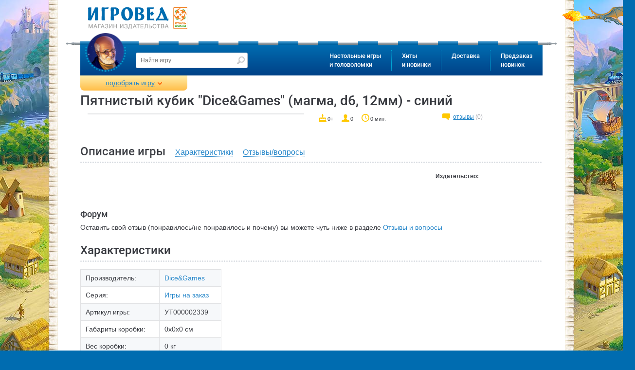

--- FILE ---
content_type: text/html
request_url: https://www.igroved.ru/games/preorder/dice-d6-12-blue/
body_size: 18912
content:
<!DOCTYPE html>
<html lang="ru-RU">
  <head itemscope itemtype="http://schema.org/WPHeader">

  	<meta charset="utf-8">
	<meta http-equiv="X-UA-Compatible" content="IE=edge">
	<meta name="viewport" content="width=device-width, initial-scale=1">
	<title itemprop="headline">Пятнистый кубик "Dice&Games" (магма, d6, 12мм) - синий | Купить настольную игру (обзор, отзывы, цена) в Игровед</title>
		<meta name="description" itemprop="description" content="Пятнистый кубик &#39;Dice&Games&#39; (магма, d6, 12мм) - синий. ">
	<meta name="mailru-verification" content="a3fa19f62e91eb59" />
	<meta name="yandex-verification" content="67c66233ae58ccdc" />
	<meta name="google-site-verification" content="YzS37GhMDWhVKy8BGvcRzUiaf9gJZPC2qm9FjSC9i68" />
	<meta name="facebook-domain-verification" content="rh42guu8dkhwqzcw8rzi5vmlupv4jl" />

      <meta name="twitter:card" content="summary" />
      <meta name="twitter:site" content="@Igroved" />
      <meta name="twitter:creator" content="@Igroved" />

      <meta property="og:title" content="Пятнистый кубик "Dice&Games" (магма, d6, 12мм) - синий | Купить настольную игру (обзор, отзывы, цена) в Игровед" />
	  <meta property="og:type" content="article"/>
      <meta property="og:url" content="https://www.igroved.ru/games/preorder/dice-d6-12-blue/" />
      <meta property="og:image" content="https://www.igroved.ru/i/box.jpg" />
      <meta property="og:description" content="" />
      <meta property="og:site_name" content="Игровед" />

	  
	  <script src="https://www.artfut.com/static/tagtag.min.js?campaign_code=a83e931977" async onerror='var self = this;window.ADMITAD=window.ADMITAD||{},ADMITAD.Helpers=ADMITAD.Helpers||{},ADMITAD.Helpers.generateDomains=function(){for(var e=new Date,n=Math.floor(new Date(2020,e.getMonth(),e.getDate()).setUTCHours(0,0,0,0)/1e3),t=parseInt(1e12*(Math.sin(n)+1)).toString(30),i=["de"],o=[],a=0;a<i.length;++a)o.push({domain:t+"."+i[a],name:t});return o},ADMITAD.Helpers.findTodaysDomain=function(e){function n(){var o=new XMLHttpRequest,a=i[t].domain,D="https://"+a+"/";o.open("HEAD",D,!0),o.onload=function(){setTimeout(e,0,i[t])},o.onerror=function(){++t<i.length?setTimeout(n,0):setTimeout(e,0,void 0)},o.send()}var t=0,i=ADMITAD.Helpers.generateDomains();n()},window.ADMITAD=window.ADMITAD||{},ADMITAD.Helpers.findTodaysDomain(function(e){if(window.ADMITAD.dynamic=e,window.ADMITAD.dynamic){var n=function(){return function(){return self.src?self:""}}(),t=n(),i=(/campaign_code=([^&]+)/.exec(t.src)||[])[1]||"";t.parentNode.removeChild(t);var o=document.getElementsByTagName("head")[0],a=document.createElement("script");a.src="https://www."+window.ADMITAD.dynamic.domain+"/static/"+window.ADMITAD.dynamic.name.slice(1)+window.ADMITAD.dynamic.name.slice(0,1)+".min.js?campaign_code="+i,o.appendChild(a)}});'></script>


	  <script>
		  var params = window.location.search.indexOf("?") ? {} : window.location.search.replace('?','').split('&').reduce(function(p,e){var a = e.split('=');p[decodeURIComponent(a[0])]=decodeURIComponent(a[1]);return p;},{});
		  params.referer = encodeURIComponent(document.referrer);
		  document.write('<sc' + 'ript async src="/utm/visit/1769235474.js' + window.location.search + (window.location.search.indexOf("?") >= 0 ? '&' : '?') + 'referrer=' + params.referer + '"></scr' + 'ipt>');
	  </script>

	  <script src="/i/lib/jquery/jquery-3.1.1.min.js"></script>
			<script src="/i/lib/$_GET.js"></script>
			<script src="/i/lib/ok.js"></script>
			<script src="/i/lib/dataLayer.js"></script>
			<link href="/i/css/font/google-roboto.css" rel="stylesheet" type="text/css"/>
	  		<link href="/i/css/normalize.css" rel="stylesheet" type="text/css"/>
	  		<link href="/i/lib/ion.rangeSlider/ion.rangeSlider.css" rel="stylesheet" type="text/css"/>
	  		<link href="/i/lib/owl/owl.carousel.css" rel="stylesheet" type="text/css"/>
	  		<link href="/i/lib/jquery.mmenu/jquery.mmenu.all.css" rel="stylesheet" type="text/css"/>
	  		<link href="/i/lib/jquery.webui-popover/jquery.webui-popover.min.css" rel="stylesheet" type="text/css"/>
	  		<link href="/i/lib/jquery.colorbox/colorbox.css" rel="stylesheet" type="text/css"/>
	  		<link href="/i/lib/jquery.autocomplete/style.css" rel="stylesheet" type="text/css"/>
	  		<link href="/i/css/style.css?t=1769235474" rel="stylesheet" type="text/css"/>
	  		<link href="/i/css/loader.css" rel="stylesheet" type="text/css"/>
	  		
	  <script>
		  window.onerror = function (msg, url, num) {
			  $.post('/ajax/content/jserror', {msg:msg,url:url,line:num}, function (msg) {

			  });
			  return true;
		  };
	  </script>

	<link rel="alternate" type="application/rss+xml" title="Новости Игроведа" href="/rss/news.xml" />
	  	<link rel="canonical" href="https://www.igroved.ru/games/preorder/dice-d6-12-blue/" /> 
	<script>
		var PRODUCTS_DATA_LOADED = true;
		var FUNCS_WITH_PRODUCTS_DATA = [];
		var FILTER_OPTIONS = false;

		function execWithProductsData(func, args) {
			FUNCS_WITH_PRODUCTS_DATA.push({func: func, args: args});
		}
		/*
		var $=function(x){return typeof(x)=='function'
			?document.addEventListener('DOMContentLoaded', function(){x(jQuery||$)})
			:document.querySelector('#'+x)};
		var $$=function(x, y){return document.querySelectorAll(x, y)};
		*/
	</script>



	<!--[if IE]>
	  <script async src="https://oss.maxcdn.com/html5shiv/3.7.2/html5shiv.min.js"></script>
	  <script async src="https://oss.maxcdn.com/respond/1.4.2/respond.min.js"></script>
	  <script src="js/jspatch.js"></script>
	<![endif]-->

      <script nonce="e6f3da3f">
		  var C_DELIV_DISC_100 = 7000;
		  var C_COURIER_RUSSIA         = 420;
		  var C_COURIER_RUSSIA_PREPAID = 320;
      </script>

	  

	  <!-- Yandex.Metrika counter -->
	  <script type="text/javascript" >
		  (function(m,e,t,r,i,k,a){m[i]=m[i]||function(){(m[i].a=m[i].a||[]).push(arguments)};
		  m[i].l=1*new Date();
		  for (var j = 0; j < document.scripts.length; j++) {if (document.scripts[j].src === r) { return; }}
		  k=e.createElement(t),a=e.getElementsByTagName(t)[0],k.async=1,k.src=r,a.parentNode.insertBefore(k,a)})
		  (window, document, "script", "https://mc.yandex.ru/metrika/tag.js", "ym");
		  ym(1106868, "init", { clickmap:true, trackLinks:true, accurateTrackBounce:true, webvisor:true, trackHash:true, ecommerce:"dataLayer" });
	  </script>
	  <noscript><div><img src="https://mc.yandex.ru/watch/1106868" style="position:absolute; left:-9999px;" alt="" /></div></noscript>
	  <!-- /Yandex.Metrika counter -->
  </head>
  <body>

  
  <img src="/i/box.jpg" style="display: none;"><!--image for Facebook-->

  	<form class="navbar-form" role="search" method="GET" action="/search/" style="display: none;">
	<input type="text" name="query" placeholder="Найти игру" value=""
		   class="form-control" required>
	<input type="submit">
</form>
	<div id="page">
	  <div id="page-inner">
		<header id="header" role="banner" >

	<div id="header-top">
	<div class="container-fluid">
	  <a href="//www.igroved.ru" class="logo">
		<img src="/i/logo.png" title="Игровед - сеть магазинов настольных игр" style="width: 205px;">
	  </a>	</div>
  </div>

  <div class="navbar">
	<div class="container-fluid">
	  <div class="pike"></div>
	  <nav class="navbar-collapse">
		<a href='//www.igroved.ru' class="igroved-logo"></a>
		<ul class="nav navbar-nav">
				<li>
				<a href="/search/" data-num="1">Настольные игры<br> и головоломки</a>
				<div class="submenu clearfix" style="display:
				none;
"></div>			</li>
					<li>
				<a href="#" data-num="2">Хиты<br> и новинки</a>
				<div class="submenu clearfix" style="display:
				none;
"></div>			</li>
					<li>
				<a href="/delivery/punkty-vydachi.html" data-num="3">Доставка</a>
				<div class="submenu clearfix" style="display:
				none;
"></div>			</li>
					<li>
				<a href="/predzakaz" data-num="4">Предзаказ<br> новинок</a>
							</li>
		</ul>
	  </nav>
	</div>
  </div>

  <!-- Mobile header -->
  <div class="mobile-header header Fixed">
	<div class="container-fluid">
	  <a href="/" class="logo">
		<img src="/i/logo-mobile.png" title="Игровед - сеть магазинов настольных игр">
	  </a>

	  <div class="pull-right links">
		<a href="#menu-mobile" class="menu-icon"><span></span></a>
	  </div>
	</div>
  </div>
</header>


<script>
    var dataLayer = window.dataLayer || [];
    dataLayer.push({
        'event': 'dynamicRemarketing',
        'ecomm_pagetype': 'product',
        'ecomm_prodid': '577', // Идентификатор товара
        'ecomm_totalvalue': '15.00' // Стоимость товара
    });
</script>
<script>
	var _tmr = _tmr || [];
	_tmr.push({
		type: 'itemView',
		productid: 577,
		pagetype: 'product',
		list: 2,
		totalvalue: 15.00	});

</script>
<main id="main" role="main">
  <div class="container-fluid">
	<div class="product-filter filter">
  <div class="collapse" style="display: none">
	<div id="mychoice" style="display: none">
		<div class="checked-filters">
			<h4 class="title">Мой выбор: <a href="#reset-all" class="reset-all">cброс</a></h4>
			<ul id="js-preload"></ul>
			<ul id="js-postload"></ul>
		</div>
	</div>
		<form action="/search/" method="GET" class="form" id="js-filter">
		<input type="hidden" name="sort"  value="">
		<input type="hidden" name="view"  value="">
		<input type="hidden" name="query" value="">
		<input type="hidden" name="visible" value="1">
		<input type="hidden" name="id"    value="">
		<input type="hidden" name="offset"    value="10">
		<h4 class="title">Какую настольную игру вам подобрать?</h4>
		<div class="form-group who-will-play js-tags">
		  <h6 class="group-label">Кто будет играть?</h6>
		  <div class="checkbox half">
			  <input type="checkbox" name="tag[]" value="31" id="checkbox_tag_31"
					 class="input" />
			  <label for="checkbox_tag_31" class="label" data-title="для малышей">Малыши <span
						  rel="31"></span></label>
		  </div>
		  <div class="checkbox half">
			  <input type="checkbox" name="tag[]" value="115" id="checkbox_tag_115"
					 class="input"/>
			<label for="checkbox_tag_115" class="label" data-title="для молодёжи">Молодёжь <span rel="115"></label>
		  </div>
			<div class="checkbox half">
				<input type="checkbox" name="tag[]" value="for-children"
					   id="checkbox_tag_26" class="input"/>
				<label for="checkbox_tag_26" class="label" data-title="для детей">Дети <span
							rel="26"></label>
			</div>
			<div class="checkbox half">
				<input type="checkbox" name="tag[]" value="27" id="checkbox_tag_27"
					   class="input"/>
				<label for="checkbox_tag_27" class="label" data-title="семейная игра">Семья <span
							rel="27"></span></label>
			</div>
		  <div class="checkbox half">
			  <input type="checkbox" name="tag[]" value="142" id="checkbox_tag_142"
					 class="input"/>
			  <label for="checkbox_tag_142" class="label" data-title="для подростков">Подростки <span
						  rel="142"></label>
		  </div>
			<div class="checkbox half">
				<input type="checkbox" name="tag[]" value="116" id="checkbox_tag_116"
					   class="input"/>
				<label for="checkbox_tag_116" class="label" data-title="для взрослых">Взрослые <span
							rel="116"></label>
			</div>
		</div>
		<div class="form-group">
			<h6 class="group-label">Кол-во игроков:</h6>
		  <div class="form-control">
			<input type="text" id="range_players" name="numPlayers"
				data-values="1,2,3,4,5,6,7,8,9,10,50"
				data-postfix=" игроков"/>
		  </div>
		</div>
		<div class="form-group">
			<h6 class="group-label">Возраст игроков</h6>
			<div class="form-control">
				<input type="text" name="age"
					   data-prefix="от " data-postfix=" лет"
					   data-values="2,3,4,5,6,7,8,9,10,11,12,13,14,15,16,17,18"
					   data-values_separator=" до " />
			</div>
		</div>
		<div class="form-group">
			<!--h6 class="group-label">Подешевле <span class="pull-right">Подороже</span></h6-->
			<h6 class="group-label">Цена, ₽</h6>
			<div class="form-control">
				<input type="text" name="price"
					   data-values="0,100,200,300,400,500,750,1000,1250,1500,1750,2000,2500,3000,3500,4000,5000,6000,10000,12000,14000,16000,18000,20000" data-prefix="от " data-postfix=" рублей"
					   data-values_separator=" до " />
			</div>
		</div>
		<div class="form-group">
			<div class="checkbox">
				<input id="checkbox_discount" type="checkbox" name="discount" value="1" class="input"/>
				<label for="checkbox_discount" class="label">только со скидкой</label>
			</div>
		</div>
		<div class="form-group">
			<h6 class="group-label">Длительность игры, мин.</h6>
			<div class="form-control">
				<input type="text" name="time"
					   data-values="3,10,20,30,40,60,90,120,240,360" data-grid-num="10"
					   data-prefix="от " data-postfix=" мин"
					   data-values_separator=" до "/>
			</div>
		</div>
		<div class="form-group">
		  <!--h6 class="group-label">Полегче <span class="pull-right">Посложнее</span></h6-->
		  <h6 class="group-label">Сложность</h6>
		  <div class="form-control">
			<input type="text" name="difficulty" data-grid-num="5"
				data-input-values="1,2,3,4,5"
				data-values="очень легко,легко,нормально,сложно,очень сложно"/>
		  </div>
		</div>


		<div class="form-group">
			<div class="checkbox">
				<input type="checkbox" name="tag[]" value="163" id="checkbox_tag_163"
					   class="input"/>
				<label for="checkbox_tag_163" class="label" data-title="для подростков">Распродажа<span
							rel="163"></span></label>
			</div>
			<div class="checkbox">
				<input type="checkbox" name="tag[]" value="bestseller" id="checkbox_tag_bestseller"
					   class="input"/>
				<label for="checkbox_tag_bestseller" class="label" data-title="для подростков">Хит продаж<span
							rel="bestseller"></span></label>
			</div>
			<div class="checkbox">
				<input type="checkbox" name="tag[]" value="new" id="checkbox_tag_new"
					   class="input"/>
				<label for="checkbox_tag_new" class="label" data-title="для подростков">Новинки<span
							rel="new"></span></label>
			</div>
		</div>
		<div class="form-group">
		  <h6 class="group-label toggle">Наличие</h6>
		  <div class="toggle-content">
						<div class="radiobox">
			  <input checked id="av_" type="radio" name="available" class="input" value="">
			  <label for="av_" class="label">не важно</label>
			</div>
						<div class="radiobox">
			  <input id="av_mail" type="radio" name="available" class="input" value="mail">
			  <label for="av_mail" class="label">для доставки почтой</label>
			</div>
						<div class="radiobox">
			  <input id="av_pickpoint" type="radio" name="available" class="input" value="pickpoint">
			  <label for="av_pickpoint" class="label">в постаматах PickPoint</label>
			</div>
						<div class="radiobox">
			  <input id="av_courier_msk" type="radio" name="available" class="input" value="courier_msk">
			  <label for="av_courier_msk" class="label">курьером по Москве</label>
			</div>
						<div class="radiobox">
			  <input id="av_courier_spb" type="radio" name="available" class="input" value="courier_spb">
			  <label for="av_courier_spb" class="label">курьером по Санкт-Петербургу</label>
			</div>
					  </div>
		</div>
					<div class="form-group js-tags">
			  <h6 class="group-label toggle">Тип игры</h6>

																<div class="checkbox">
				  <input type="checkbox" name="tag[]" value="72" id="checkbox_tag_72" class="input" />
				  <label for="checkbox_tag_72" class="label"><span>бродилка (<span rel="72">8</span>)</span></label>
				</div>
												<div class="checkbox">
				  <input type="checkbox" name="tag[]" value="94" id="checkbox_tag_94" class="input" />
				  <label for="checkbox_tag_94" class="label"><span>викторина (<span rel="94">7</span>)</span></label>
				</div>
												<div class="checkbox">
				  <input type="checkbox" name="tag[]" value="34" id="checkbox_tag_34" class="input" />
				  <label for="checkbox_tag_34" class="label"><span>детективная (<span rel="34">74</span>)</span></label>
				</div>
												<div class="checkbox">
				  <input type="checkbox" name="tag[]" value="176" id="checkbox_tag_176" class="input" />
				  <label for="checkbox_tag_176" class="label"><span>квест (<span rel="176">69</span>)</span></label>
				</div>
								<div class="toggle-content">				<div class="checkbox">
				  <input type="checkbox" name="tag[]" value="cooperative" id="checkbox_tag_37" class="input" />
				  <label for="checkbox_tag_37" class="label"><span>кооперативная (<span rel="37">114</span>)</span></label>
				</div>
												<div class="checkbox">
				  <input type="checkbox" name="tag[]" value="45" id="checkbox_tag_45" class="input" />
				  <label for="checkbox_tag_45" class="label"><span>лабиринт (<span rel="45">15</span>)</span></label>
				</div>
												<div class="checkbox">
				  <input type="checkbox" name="tag[]" value="103" id="checkbox_tag_103" class="input" />
				  <label for="checkbox_tag_103" class="label"><span>на английском языке (<span rel="103">78</span>)</span></label>
				</div>
												<div class="checkbox">
				  <input type="checkbox" name="tag[]" value="73" id="checkbox_tag_73" class="input" />
				  <label for="checkbox_tag_73" class="label"><span>скрытые роли (<span rel="73">11</span>)</span></label>
				</div>
												<div class="checkbox">
				  <input type="checkbox" name="tag[]" value="strategy" id="checkbox_tag_32" class="input" />
				  <label for="checkbox_tag_32" class="label"><span>стратегическая (<span rel="32">115</span>)</span></label>
				</div>
												<div class="checkbox">
				  <input type="checkbox" name="tag[]" value="economy" id="checkbox_tag_33" class="input" />
				  <label for="checkbox_tag_33" class="label"><span>экономическая (<span rel="33">24</span>)</span></label>
				</div>
									</div><a href="javascript:;" class="toggle toggle-link">Показать все</a>			</div>
					<div class="form-group js-tags">
			  <h6 class="group-label toggle">Тема игры</h6>

																<div class="checkbox">
				  <input type="checkbox" name="tag[]" value="abstract" id="checkbox_tag_35" class="input" />
				  <label for="checkbox_tag_35" class="label"><span>абстрактная (<span rel="35">27</span>)</span></label>
				</div>
												<div class="checkbox">
				  <input type="checkbox" name="tag[]" value="47" id="checkbox_tag_47" class="input" />
				  <label for="checkbox_tag_47" class="label"><span>военная (<span rel="47">15</span>)</span></label>
				</div>
												<div class="checkbox">
				  <input type="checkbox" name="tag[]" value="114" id="checkbox_tag_114" class="input" />
				  <label for="checkbox_tag_114" class="label"><span>восточный колорит (<span rel="114">10</span>)</span></label>
				</div>
												<div class="checkbox">
				  <input type="checkbox" name="tag[]" value="143" id="checkbox_tag_143" class="input" />
				  <label for="checkbox_tag_143" class="label"><span>зомби и апокалипсис (<span rel="143">5</span>)</span></label>
				</div>
								<div class="toggle-content">				<div class="checkbox">
				  <input type="checkbox" name="tag[]" value="38" id="checkbox_tag_38" class="input" />
				  <label for="checkbox_tag_38" class="label"><span>историческая (<span rel="38">16</span>)</span></label>
				</div>
												<div class="checkbox">
				  <input type="checkbox" name="tag[]" value="141" id="checkbox_tag_141" class="input" />
				  <label for="checkbox_tag_141" class="label"><span>космическая (<span rel="141">8</span>)</span></label>
				</div>
												<div class="checkbox">
				  <input type="checkbox" name="tag[]" value="41" id="checkbox_tag_41" class="input" />
				  <label for="checkbox_tag_41" class="label"><span>магия и волшебство (<span rel="41">45</span>)</span></label>
				</div>
												<div class="checkbox">
				  <input type="checkbox" name="tag[]" value="46" id="checkbox_tag_46" class="input" />
				  <label for="checkbox_tag_46" class="label"><span>морская-пиратская (<span rel="46">16</span>)</span></label>
				</div>
												<div class="checkbox">
				  <input type="checkbox" name="tag[]" value="50" id="checkbox_tag_50" class="input" />
				  <label for="checkbox_tag_50" class="label"><span>приключенческая (<span rel="50">91</span>)</span></label>
				</div>
												<div class="checkbox">
				  <input type="checkbox" name="tag[]" value="44" id="checkbox_tag_44" class="input" />
				  <label for="checkbox_tag_44" class="label"><span>со зверушками (<span rel="44">84</span>)</span></label>
				</div>
												<div class="checkbox">
				  <input type="checkbox" name="tag[]" value="76" id="checkbox_tag_76" class="input" />
				  <label for="checkbox_tag_76" class="label"><span>средневековье (<span rel="76">23</span>)</span></label>
				</div>
												<div class="checkbox">
				  <input type="checkbox" name="tag[]" value="171" id="checkbox_tag_171" class="input" />
				  <label for="checkbox_tag_171" class="label"><span>сырно-мышиные (<span rel="171">5</span>)</span></label>
				</div>
												<div class="checkbox">
				  <input type="checkbox" name="tag[]" value="78" id="checkbox_tag_78" class="input" />
				  <label for="checkbox_tag_78" class="label"><span>транспорт (<span rel="78">4</span>)</span></label>
				</div>
												<div class="checkbox">
				  <input type="checkbox" name="tag[]" value="39" id="checkbox_tag_39" class="input" />
				  <label for="checkbox_tag_39" class="label"><span>фантастическая (<span rel="39">41</span>)</span></label>
				</div>
									</div><a href="javascript:;" class="toggle toggle-link">Показать все</a>			</div>
					<div class="form-group js-tags">
			  <h6 class="group-label toggle">Что развиваем</h6>

																<div class="checkbox">
				  <input type="checkbox" name="tag[]" value="145" id="checkbox_tag_145" class="input" />
				  <label for="checkbox_tag_145" class="label"><span>изучение английского (<span rel="145">1</span>)</span></label>
				</div>
												<div class="checkbox">
				  <input type="checkbox" name="tag[]" value="70" id="checkbox_tag_70" class="input" />
				  <label for="checkbox_tag_70" class="label"><span>на внимание (<span rel="70">85</span>)</span></label>
				</div>
												<div class="checkbox">
				  <input type="checkbox" name="tag[]" value="53" id="checkbox_tag_53" class="input" />
				  <label for="checkbox_tag_53" class="label"><span>на воображение (<span rel="53">26</span>)</span></label>
				</div>
												<div class="checkbox">
				  <input type="checkbox" name="tag[]" value="54" id="checkbox_tag_54" class="input" />
				  <label for="checkbox_tag_54" class="label"><span>на ловкость (<span rel="54">16</span>)</span></label>
				</div>
								<div class="toggle-content">				<div class="checkbox">
				  <input type="checkbox" name="tag[]" value="69" id="checkbox_tag_69" class="input" />
				  <label for="checkbox_tag_69" class="label"><span>на логику (<span rel="69">186</span>)</span></label>
				</div>
												<div class="checkbox">
				  <input type="checkbox" name="tag[]" value="56" id="checkbox_tag_56" class="input" />
				  <label for="checkbox_tag_56" class="label"><span>на память (<span rel="56">49</span>)</span></label>
				</div>
												<div class="checkbox">
				  <input type="checkbox" name="tag[]" value="55" id="checkbox_tag_55" class="input" />
				  <label for="checkbox_tag_55" class="label"><span>на скорость (<span rel="55">45</span>)</span></label>
				</div>
												<div class="checkbox">
				  <input type="checkbox" name="tag[]" value="74" id="checkbox_tag_74" class="input" />
				  <label for="checkbox_tag_74" class="label"><span>познавательная (<span rel="74">19</span>)</span></label>
				</div>
												<div class="checkbox">
				  <input type="checkbox" name="tag[]" value="52" id="checkbox_tag_52" class="input" />
				  <label for="checkbox_tag_52" class="label"><span>слова и речь (<span rel="52">46</span>)</span></label>
				</div>
												<div class="checkbox">
				  <input type="checkbox" name="tag[]" value="48" id="checkbox_tag_48" class="input" />
				  <label for="checkbox_tag_48" class="label"><span>числа и счёт (<span rel="48">24</span>)</span></label>
				</div>
									</div><a href="javascript:;" class="toggle toggle-link">Показать все</a>			</div>
					<div class="form-group js-tags">
			  <h6 class="group-label toggle">Для кого</h6>

																<div class="checkbox">
				  <input type="checkbox" name="tag[]" value="for-boys" id="checkbox_tag_88" class="input" />
				  <label for="checkbox_tag_88" class="label"><span>для мальчиков (<span rel="88">163</span>)</span></label>
				</div>
												<div class="checkbox">
				  <input type="checkbox" name="tag[]" value="for-girls" id="checkbox_tag_89" class="input" />
				  <label for="checkbox_tag_89" class="label"><span>для девочек (<span rel="89">152</span>)</span></label>
				</div>
												<div class="checkbox">
				  <input type="checkbox" name="tag[]" value="for-pair" id="checkbox_tag_71" class="input" />
				  <label for="checkbox_tag_71" class="label"><span>для двоих (<span rel="71">41</span>)</span></label>
				</div>
												<div class="checkbox">
				  <input type="checkbox" name="tag[]" value="for-one" id="checkbox_tag_87" class="input" />
				  <label for="checkbox_tag_87" class="label"><span>для одного (<span rel="87">67</span>)</span></label>
				</div>
								<div class="toggle-content">				<div class="checkbox">
				  <input type="checkbox" name="tag[]" value="146" id="checkbox_tag_146" class="input" />
				  <label for="checkbox_tag_146" class="label"><span>для старшего поколения (<span rel="146">37</span>)</span></label>
				</div>
												<div class="checkbox">
				  <input type="checkbox" name="tag[]" value="for-big-company" id="checkbox_tag_105" class="input" />
				  <label for="checkbox_tag_105" class="label"><span>для больших компаний (<span rel="105">105</span>)</span></label>
				</div>
									</div><a href="javascript:;" class="toggle toggle-link">Показать все</a>			</div>
					<div class="form-group js-tags">
			  <h6 class="group-label toggle">К празднику</h6>

																<div class="checkbox">
				  <input type="checkbox" name="tag[]" value="168" id="checkbox_tag_168" class="input" />
				  <label for="checkbox_tag_168" class="label"><span>1 сентября (<span rel="168">67</span>)</span></label>
				</div>
												<div class="checkbox">
				  <input type="checkbox" name="tag[]" value="104" id="checkbox_tag_104" class="input" />
				  <label for="checkbox_tag_104" class="label"><span>14 февраля (<span rel="104">35</span>)</span></label>
				</div>
												<div class="checkbox">
				  <input type="checkbox" name="tag[]" value="106" id="checkbox_tag_106" class="input" />
				  <label for="checkbox_tag_106" class="label"><span>23 февраля (<span rel="106">60</span>)</span></label>
				</div>
												<div class="checkbox">
				  <input type="checkbox" name="tag[]" value="108" id="checkbox_tag_108" class="input" />
				  <label for="checkbox_tag_108" class="label"><span>8 марта (<span rel="108">62</span>)</span></label>
				</div>
								<div class="toggle-content">				<div class="checkbox">
				  <input type="checkbox" name="tag[]" value="133" id="checkbox_tag_133" class="input" />
				  <label for="checkbox_tag_133" class="label"><span>Новый Год: в сам праздник (<span rel="133">23</span>)</span></label>
				</div>
												<div class="checkbox">
				  <input type="checkbox" name="tag[]" value="132" id="checkbox_tag_132" class="input" />
				  <label for="checkbox_tag_132" class="label"><span>Новый Год: для больших компаний (<span rel="132">25</span>)</span></label>
				</div>
												<div class="checkbox">
				  <input type="checkbox" name="tag[]" value="131" id="checkbox_tag_131" class="input" />
				  <label for="checkbox_tag_131" class="label"><span>Новый Год: для двоих (<span rel="131">13</span>)</span></label>
				</div>
												<div class="checkbox">
				  <input type="checkbox" name="tag[]" value="129" id="checkbox_tag_129" class="input" />
				  <label for="checkbox_tag_129" class="label"><span>Новый Год: для детей (<span rel="129">34</span>)</span></label>
				</div>
												<div class="checkbox">
				  <input type="checkbox" name="tag[]" value="130" id="checkbox_tag_130" class="input" />
				  <label for="checkbox_tag_130" class="label"><span>Новый Год: для друзей (<span rel="130">39</span>)</span></label>
				</div>
												<div class="checkbox">
				  <input type="checkbox" name="tag[]" value="128" id="checkbox_tag_128" class="input" />
				  <label for="checkbox_tag_128" class="label"><span>Новый Год: для малышей 3-5 лет (<span rel="128">15</span>)</span></label>
				</div>
												<div class="checkbox">
				  <input type="checkbox" name="tag[]" value="134" id="checkbox_tag_134" class="input" />
				  <label for="checkbox_tag_134" class="label"><span>Новый год: семейные игры (<span rel="134">38</span>)</span></label>
				</div>
												<div class="checkbox">
				  <input type="checkbox" name="tag[]" value="135" id="checkbox_tag_135" class="input" />
				  <label for="checkbox_tag_135" class="label"><span>Новый Год: сувениры коллегам (<span rel="135">27</span>)</span></label>
				</div>
												<div class="checkbox">
				  <input type="checkbox" name="tag[]" value="75" id="checkbox_tag_75" class="input" />
				  <label for="checkbox_tag_75" class="label"><span>Хэллоуин (<span rel="75">37</span>)</span></label>
				</div>
									</div><a href="javascript:;" class="toggle toggle-link">Показать все</a>			</div>
					<div class="form-group js-tags">
			  <h6 class="group-label toggle">Головоломки</h6>

																<div class="checkbox">
				  <input type="checkbox" name="tag[]" value="149" id="checkbox_tag_149" class="input" />
				  <label for="checkbox_tag_149" class="label"><span>головоломка для взрослых (<span rel="149">40</span>)</span></label>
				</div>
												<div class="checkbox">
				  <input type="checkbox" name="tag[]" value="puzzle" id="checkbox_tag_43" class="input" />
				  <label for="checkbox_tag_43" class="label"><span>головоломка для детей (<span rel="43">36</span>)</span></label>
				</div>
												<div class="checkbox">
				  <input type="checkbox" name="tag[]" value="147" id="checkbox_tag_147" class="input" />
				  <label for="checkbox_tag_147" class="label"><span>деревянная головоломка (<span rel="147">9</span>)</span></label>
				</div>
												<div class="checkbox">
				  <input type="checkbox" name="tag[]" value="112" id="checkbox_tag_112" class="input" />
				  <label for="checkbox_tag_112" class="label"><span>магнитная головоломка (<span rel="112">4</span>)</span></label>
				</div>
								<div class="toggle-content">				<div class="checkbox">
				  <input type="checkbox" name="tag[]" value="148" id="checkbox_tag_148" class="input" />
				  <label for="checkbox_tag_148" class="label"><span>металлическая головоломка (<span rel="148">6</span>)</span></label>
				</div>
									</div><a href="javascript:;" class="toggle toggle-link">Показать все</a>			</div>
				<div class="form-group js-manufacturers">
		  <h6 class="group-label toggle">Производитель</h6>
		  <div class="toggle-content"></div>
			<div class="hidden-values">
							</div>
		</div>
		<div class="form-group js-authors">
		  <h6 class="group-label toggle">Автор</h6>
		  <div class="toggle-content"></div>
			<div class="hidden-values">
							</div>
		</div>
		<div class="form-group js-categories">
		  <h6 class="group-label toggle">Серии игр</h6>
		  <div class="toggle-content"></div>
			<div class="hidden-values">
							</div>
		</div>

		<div class="form-group">
			<div class="checkbox">
				<input type="checkbox" name="tag[]" value="111" id="checkbox_tag_111"
					   class="input"/>
				<label for="checkbox_tag_111" class="label" data-title="для подростков">Аксессуары<span
							rel="111"></span></label>
			</div>
			<div class="checkbox">
				<input type="checkbox" name="tag[]" value="puzzle" id="checkbox_tag_puzzle"
					   class="input"/>
				<label for="checkbox_tag_puzzle" class="label" data-title="для подростков">Головоломки<span
							rel="puzzle"></span></label>
			</div>
			<div class="checkbox">
				<input type="checkbox" name="tag[]" value="85" id="checkbox_tag_85"
					   class="input"/>
				<label for="checkbox_tag_85" class="label" data-title="для подростков">Детские психологи рекомендуют<span
							rel="85"></span></label>
			</div>
		</div>

		<div class="form-group text-center">
		  <a class="toggle-filter close" href="#collapse">Свернуть все фильтры</a>
		</div>
		<div class="form-group">
		  <button type="submit" name="search" class="btn" title="Подобрать настольную игру! ">Подобрать</button>
		  <button type="submit" name="random" class="btn pull-right" title="Положитесь на удачу,
Игровед предложит вам подходящую игру :) ">Мне повезёт!</button>
		</div>
	</form>
		<div class="help">
	

<h4 class="title">Голова кругом?</h4>
<p>
	Наши консультанты на связи<br>
	с 9:00 до 21:00 по МСК<br>
	Звоните! Поможем с выбором!
</p>



<p class="phones">
	&nbsp;&nbsp;

<a href="tel:88005555143">8 (800) 555-51-43</a>

<br>
	

<a href="tel:+74956680608">+7 (495) 668-06-08</a>

<br>
	

<a href="tel:+78123090099">+7 (812) 309-00-99</a>


</p>

	</div>
	<div class="filter-picker">
	  <div>Выбрано <strong>0</strong> игр</div>
	  <!--a href="#showFiltere" onclick="return filter.apply()">Показать</a-->
	</div>
  </div>
  <div class="filter-open-btn" style="display: block;">
	<a class="toggle-filter open" href="#">подобрать игру</a>
  </div>
</div>

<script>$(function($){ $('.entry').addClass('filter-closed'); })</script>
<script src="/i/js/filter.js?t=1769235474" charset="utf-8"></script>
<script>
	$(function(){
		// execWithProductsData('filter.init', {"sort":"rating-","view":"hidden"});
		FILTER_OPTIONS = {"sort":"rating-","view":"hidden"};		setTimeout(function(){
			// filter.sort('rating-');
		}, 1000);
	})
</script>

	<div class="entry product single filter-closed" itemscope itemtype="https://schema.org/Product">
				<meta itemprop="description" content="" />
			  <header class="entry-header">
		  		  <h1 style="display: inline" itemprop="name" >Пятнистый кубик "Dice&Games" (магма, d6, 12мм) - синий</h1>
		<span class="marks">
																	</span>
	  </header>
	  <div class="row">
		<div class="col-xs-12 col-sm-6">
			
<div class="product-slider">
		</div>
		</div>
		<div class="col-xs-12 col-sm-6">
			<div class="produtInfo">
	<div class="itemBlock left">
		<div class="parameters-box" style="margin-bottom: 20px">
			<span class="parameter tooltip"><i class="icon age"></i>0+<span class="tooltiptext">Минимальный возраст</span></span>
			<span class="parameter tooltip"><i class="icon player"></i>0<span class="tooltiptext">Кол-во игроков</span></span>
			<span class="parameter tooltip"><i class="icon clock"></i>0 мин.<span class="tooltiptext">Время игры</span></span>
		</div>
	</div>
	<div class="itemBlock right">
		<div class="additional-box product-unvisible">
			<ul class="links">
								<li><a class="link local" href='/games/preorder/dice-d6-12-blue/#tab-feedbacks'><i class='icon comment'></i><span>отзывы</span>
						(0)</a></li>
				
				<li></li>

							</ul>
		</div>
	</div>
		<div class="itemBlock left">
		<div class="buy-box">
											</div>
			</div>
		</div>


<script>
	$(function($){
		$('[href="#show_all_tags"]').on('click', function(e){
			var el = e.target;
			$(el).remove();
			$('span', el.parentNode).show();
			return false;
		});
		window.dataLayer = window.dataLayer || [];
		dataLayer.push({
			"ecommerce": {
				"detail": {
					"products": [
						{
							"id": "577",
							"name" : "Кубик "Dice&Games" (d6, водный)",
							"price": 15						}
					]
				}
			}
		});
	});
</script>


<script>
$(function(){
	setTimeout(function () {
		$('[href="#modal-availability"]').colorbox({'href':'/ajax/products/577/availability'});
		$.get('/ajax/products/577/availability/avail_shops_count', function (responce) {
			if (responce.shops_avail.length && 0) {
				$('.availability_block .avail_shops a').html(responce.shops_avail.length + ' магазин' + ok(responce.shops_avail.length, 'е', 'ах', 'ах'));
				$('.availability_block .avail_shops').show();
				if (responce.ishop_avail) {
					$('.availability_block .avail_ishop').show();
					$('.availability_block ').css({'padding-top': '3px'});
				} else {
					$('.availability_block .avail_shops .d').prepend(' В наличии ');
				}

				if (typeof showDostavistaInfo == 'function') showDostavistaInfo(responce.shops_avail);

			} else if (responce.ishop_avail) {
				$('.availability_block .avail_ishop_only').show();
			}
		});
	}, 2000);



});
</script>
		</div>
	  </div>
	  <div class="product-details">
				<div id="modal-availability" class="availability-block" style="display: none;">
	<div class="clear"></div>
	<div class="block">
		<h5>Наличие для доставки: </h5>
		<div class="table">
		<table>
			<thead>
				<tr>
					<th>Вид доставки</th>
					<th colspan="2">Наличие</th>
				</tr>
			</thead>
			<tbody>
				<tr>
					<td>Почтой России <br><em>(5–14 дней)</em></td>
					<td style="text-align: center;"><span class="color-red">Нет</span></td>				</tr>
				<tr>
					<td>В постаматы <br><em>(1–3 дня)</em></td>
					<td style="text-align: center;"><span class="color-red">Нет</span></td>				</tr>
				<tr>
					<td>Курьером по Москве</td>
					<td style="text-align: center;"><span class="color-red">Нет</span></td>				</tr>
				<tr>
					<td>Курьером по <br>Санкт-Петербургу</td>
					<td style="text-align: center;"><span class="color-red">Нет</span></td>				</tr>
			</tbody>
		</table>
		</div>
	</div>

	<!--div class="block">
		<h5>Наличие в магазинах в Москве (самовывоз): </h5>
		<div class="table">
			<table>
				<thead>
				<tr>
					<th>Адрес магазина</th>
					<th colspan="2">Наличие</th>
				</tr>
				</thead>
				<tbody>
								</tbody>
			</table>
		</div>

	</div>

	<div class="block">
		<h5>Наличие в магазинах в Санкт-Петербурге (самовывоз): </h5>
		<div class="table">
		<table>
			<thead>
				<tr>
					<th>Адрес магазина</th>
					<th colspan="2">Наличие</th>
				</tr>
			</thead>
			<tbody>
						</tbody>
		</table>
		</div>
	</div-->

</div>
		<section class="entry-content" id="tab-description">
	<header>
		<h3 class="title">Описание игры</h3>
		<ul class="list content-nav">
			<li><a class="dotted local" href="/games/preorder/dice-d6-12-blue/#tab-properties">Характеристики</a></li>
						<li><a class="dotted local" href="/games/preorder/dice-d6-12-blue/#tab-feedbacks">Отзывы/вопросы</a></li>
								</ul>

	</header>
	<div class="info-box">
		<ul class="list propreties">
			<li><strong>Издательство: </strong></li>			                            		</ul>
			</div>

    <div class="article-box" >
		            </div>



	
	    <div style="width: 100%; float: left;">
        <h4 style="margin-top:30px;">Форум</h4>
        <p>Оставить свой отзыв (понравилось/не понравилось и почему) вы можете чуть ниже в разделе <a href="/games/preorder/dice-d6-12-blue/#tab-feedbacks">Отзывы и вопросы</a></p>
    </div>

</section>
		<section class="entry-content" id="tab-properties">
	<header>
		<h3 class="title">Характеристики</h3>
	</header>
	<div class="properties-box">
		<table>
			<tr><td>Производитель:</td><td><a href="/search/?manufacturer=dicegames" target="_blank">Dice&Games</a></td></tr>			<tr><td>Серия:</td><td><a href="/search/?category=preorder" target="_blank">Игры на заказ</a></td></tr>															<tr><td>Артикул игры:</td><td>УТ000002339</td></tr>
			<tr><td>Габариты коробки:</td><td>0х0х0 см</td></tr>
			<tr><td>Вес коробки:</td><td>0 кг</td></tr>
		</table>
	</div>
</section>
<div class="clear"></div>		<!-- TEMPLATE './tpl/product//modal/availability.tpl' NOT FOUND! -->								<section class="entry-content" id="tab-reccomendation">
  <header>
	<h3 class="title">Все игры серии "Игры на заказ":</h3>
  </header>
			<div class="links" style="position: relative; top: -10px;"><a href="/search/?category=preorder">Страница серии игр</a></div>
	  <div class="carousel short">
		<div class="item">
	  <h5 class='item-title'><a href="/games/preorder/ordonans-buster/">Бустер Ордонанс</a></h5>
	  <div class="thumbnail" style="">
		<div class="marks">
		  		  					</div>
		  <a href="/games/preorder/ordonans-buster/">
			<div class="img" style="background: url(https://cdn.igroved.ru/db/games/avatars/95/695/box_open.jpg);">
			  			  <img src="/db/games/avatars/95/695/box.jpg" alt="Настольная игра Ордонанс: "Королевство Крестоносцев" (бустер,10 случайных карт)" data-open="https://cdn.igroved.ru/db/games/avatars/95/695/box_open.jpg" data-closed="https://cdn.igroved.ru/db/games/avatars/95/695/box.jpg">
			</div>
		  </a>
	  </div>
	  <!--center><a href="/games/preorder/ordonans-buster/">Подробнее</a></center-->
		<center></center>
		<div style="text-align: center; padding-top: 10px;">
			<a href="/games/preorder/ordonans-buster/" class="btn" >В карточку</a>
		</div>
	</div>
		<div class="item">
	  <h5 class='item-title'><a href="/games/preorder/gav-gamelle/">Гав Гамель (Gav' Gamelle)</a></h5>
	  <div class="thumbnail" style="">
		<div class="marks">
		  		  					</div>
		  <a href="/games/preorder/gav-gamelle/">
			<div class="img" style="background: url(https://cdn.igroved.ru/db/games/avatars/12/2712/box_open.jpg);">
			  			  <img src="/db/games/avatars/12/2712/box.jpg" alt="Настольная игра Гав Гамель (Gav' Gamelle)" data-open="https://cdn.igroved.ru/db/games/avatars/12/2712/box_open.jpg" data-closed="https://cdn.igroved.ru/db/games/avatars/12/2712/box.jpg">
			</div>
		  </a>
	  </div>
	  <!--center><a href="/games/preorder/gav-gamelle/">Подробнее</a></center-->
		<center></center>
		<div style="text-align: center; padding-top: 10px;">
			<a href="/games/preorder/gav-gamelle/" class="btn" >В карточку</a>
		</div>
	</div>
		<div class="item">
	  <h5 class='item-title'><a href="/games/preorder/igra-prestolov-tancy-s-drakonami/">Игра престолов: Танец с драконами (дополнение)</a></h5>
	  <div class="thumbnail" style="">
		<div class="marks">
		  		  					</div>
		  <a href="/games/preorder/igra-prestolov-tancy-s-drakonami/">
			<div class="img" style="background: url(https://cdn.igroved.ru/db/games/avatars/82/3382/box_open.jpg);">
			  			  <img src="/db/games/avatars/82/3382/box.jpg" alt="Настольная игра Игра престолов. Второе издание: Танец с драконами" data-open="https://cdn.igroved.ru/db/games/avatars/82/3382/box_open.jpg" data-closed="https://cdn.igroved.ru/db/games/avatars/82/3382/box.jpg">
			</div>
		  </a>
	  </div>
	  <!--center><a href="/games/preorder/igra-prestolov-tancy-s-drakonami/">Подробнее</a></center-->
		<center></center>
		<div style="text-align: center; padding-top: 10px;">
			<a href="/games/preorder/igra-prestolov-tancy-s-drakonami/" class="btn" >В карточку</a>
		</div>
	</div>
		<div class="item">
	  <h5 class='item-title'><a href="/games/preorder/keyword/">Отгадка</a></h5>
	  <div class="thumbnail" style="">
		<div class="marks">
		  		  					</div>
		  <a href="/games/preorder/keyword/">
			<div class="img" style="background: url(https://cdn.igroved.ru/db/games/avatars/54/1754/box_open.jpg);">
			  			  <img src="/db/games/avatars/54/1754/box.jpg" alt="Настольная игра Отгадка (Keyword)" data-open="https://cdn.igroved.ru/db/games/avatars/54/1754/box_open.jpg" data-closed="https://cdn.igroved.ru/db/games/avatars/54/1754/box.jpg">
			</div>
		  </a>
	  </div>
	  <!--center><a href="/games/preorder/keyword/">Подробнее</a></center-->
		<center></center>
		<div style="text-align: center; padding-top: 10px;">
			<a href="/games/preorder/keyword/" class="btn" >В карточку</a>
		</div>
	</div>
		<div class="item">
	  <h5 class='item-title'><a href="/games/preorder/smileyface/">Смайлик</a></h5>
	  <div class="thumbnail" style="">
		<div class="marks">
		  		  					</div>
		  <a href="/games/preorder/smileyface/">
			<div class="img" style="background: url(https://cdn.igroved.ru/db/games/avatars/36/836/box_open.jpg);">
			  			  <img src="/db/games/avatars/36/836/box.jpg" alt="Настольная игра Смайлик" data-open="https://cdn.igroved.ru/db/games/avatars/36/836/box_open.jpg" data-closed="https://cdn.igroved.ru/db/games/avatars/36/836/box.jpg">
			</div>
		  </a>
	  </div>
	  <!--center><a href="/games/preorder/smileyface/">Подробнее</a></center-->
		<center></center>
		<div style="text-align: center; padding-top: 10px;">
			<a href="/games/preorder/smileyface/" class="btn" >В карточку</a>
		</div>
	</div>
	  </div>
</section>
		<section class="entry-content" id="tab-feedbacks">
  <header>
	<h3 class="title">Отзывы и вопросы (<span>0</span>)</h3> <a href="#addComment" class="dotted comment-form-toggle" data-logged="true" style="display: inline; position: relative; top: 6px; left: 10px;">Играли в игру? Напишите отзыв - выиграйте бонусы!</a>
  </header>
  <ul class="list comments">
	  </ul>

  <div class="load-more">
	<button data="products/577/comments" class="load-btn" type="button" style="display: none"><span class="dotted caret">Показать ещё</span></button>
	<nav class="comments-tools">
	  <a href="#addComment" class="dotted comment-form-toggle" data-logged="false">Играли в игру? Напишите отзыв - выиграйте бонусы!</a>
	  <a href="#hideComments" class="comments-toggle dotted caret toggled" style="display: none">Свернуть комментарии</a>
	  <a href="#showAllComments" class="dotted" style="display: none">Показать все отзывы</a>
	</nav>
  </div>

<script>
$(function($){
	if (document.location.hash.indexOf('addComment') == -1 || $('.comment-form-toggle').data('logged') == false)
		$('.comment-form').hide();

	$('.comment-form-toggle').click(function(){
		if ($(this).data('logged') == false) {
			// message('Для комментария необходимо авторизоваться!');
			// return false;
        }
		$('.comment-form').slideToggle();
		return false;
	});
	$('.comments-toggle').click(function(e){
		if($('.list.comments').hasClass('collapsed')){
			$('.list.comments').removeClass('collapsed').find('li:gt(2)').slideDown(300);
			$(this).addClass('toggled').text('Свернуть комментарии');
			return false;
		}
		var $offset = 0;
		$('.list.comments').addClass('collapsed').find("li:gt(2)").slideUp(300);
		if($(window).width()>=1024){
			$offset=$('#header').height()+60;
		}
		else{
			$offset= 120;
		}
		$('html,body').animate({
			scrollTop: $('.list.comments').offset().top-$offset
		}, 1000);
		$(this).removeClass('toggled').text('Развернуть комментарии');
		e.preventDefault();
	});

	$('[href="#showAllComments"]').on('click', function() {
		g_ajax_auto = true;
		$('.load-more button').click();
		return false;
	});
});
</script>


  <div class="comment-form" id="addComment">
	<h4>Оставить отзыв:</h4>
	<form action="/api/products/577/comment" method="POST" id="comments_form">
	  <input type="hidden" name="html" value="comments">
	  <div class="row">
		<div class="col-xs-12 col-sm-6 form-group">
		  <input class="form-control" type="text" name="name" placeholder="Ваше имя *" required value="">
		  <!--span class="error">Ошибка!</span-->
		</div>
		<div class="col-xs-12 col-sm-6 form-group">
		  <input class="form-control" type="text" name="city" placeholder="Город" >
		</div>
	  </div>
	  <div class="row">
		<div class="col-xs-12 col-sm-6 form-group">
		  <input class="form-control" type="email" name="email" placeholder="E-mail" value="">
		</div>
		<!--<div class="col-xs-12 col-sm-6 form-group">
		  Показывать Ваш e-mail?
		  <label>
			<input type="radio" name="showEmailFlag" value="1">
			да
		  </label>
		  <label>
			<input type="radio" name="showEmailFlag" value="0" checked>
			нет
		  </label>
		</div>-->
	  </div>
	  <div class="row">
		<div class="col-xs-12 form-group">
		  <textarea class="form-control" name="comment" placeholder="Сообщение *" required></textarea>
		</div>
	  </div>
	  <div class="row">
		<div class="col-xs-12 form-group">
			<script src="https://www.google.com/recaptcha/api.js?hl=ru" async defer ></script>
<script>window.g_captcha_solved=false;function _rc1(){window.g_captcha_solved=true};function _rc2(){window.g_captcha_solved=false;}</script>
<div class="g-recaptcha" data-sitekey="6LfjLM8ZAAAAAB-bDKsIP--nkYi9sVsgPJGAlG88" data-callback="_rc1" data-expired-callback="_rc2"></div>
		</div>
	  </div>
	  <div class="row">
		<div class="col-xs-12 form-group">
		  <input class="btn" type="submit" value="Отправить">
		</div>
	  </div>

		<a href="https://www.igroved.ru/akciya/igroved_konkursov-otzyvov-forever.html" style="margin-left: 17px;" target="_blank">Правила конкурса отзывов</a>
		
	</form>
  </div>

	<div itemprop="aggregateRating" itemscope itemtype="http://schema.org/AggregateRating">
		<meta itemprop="reviewCount" content="5">
		<meta itemprop="ratingCount" content="5">
		<meta itemprop="ratingValue" content="5">
		<meta itemprop="bestRating" content="5">
	</div>

  <script>
     var act = document.getElementById('comments_form').action;
     document.getElementById('comments_form').action = act.replace(/comment/, 'comm' + 'en' + 'ts');
	$(function($){

		$('.comment-form form').ajaxForm(function(e){
			if (e.state == 'error') return message_error(e);
			if (e.state == 'ok')    message('Ваше сообщение отправлено!');
			try { yaCounter1106868.reachGoal('send_review_on_product_page') } catch(e){}
			$('.comment-form').hide();
			$('.load-more button, [href="#hideComments"], [href="#showAllComments"]').show();
			if (e.html && e.html.comments) $('ul.comments').html(e.html.comments);
			$('#tab-feedbacks h3 span').html(parseInt(jQuery('#tab-feedbacks h3 span').html()) + 1);
		});
	});
  </script>
<!--
  <div class="notification success">Ваше сообщение отправлено!</div>
  <div class="notification alert">Сообщение об ошибке!</div>
  <div class="notification warning">Сообщение о предупреждении!</div>
-->
</section>
									  </div>
	</div>

	    </div>
    <ul style="list-style: none;" class="dop_ul">
        <li>Купите Кубик "Dice&Games" (d6, водный)</li>
		<li>Доставка: бесплатный самовывоз, постаматы PickPoint, Почта России, EMS и др. </li>
		<li>Несгораемые бонусы за каждую покупку. Акции и Скидки!</li>
    </ul>
</main>

<script>
dataLayer.product_page({
	"id":    "577",
	"name" : "Кубик "Dice&Games" (d6, водный)",
	"price":  15,
	"brand": "Dice&Games",
});

var fastDeliveryAvail = true;

$(function () {
	setTimeout(function () {
		var pid = 577;
		var seen = getCookie('seen');
		if (seen) {
			var arr_seen = seen.split(',');
			if (Array.isArray(arr_seen)) {
				$.each(arr_seen, function (k, v) {
					if (v == pid) delete arr_seen[k];
				});
				arr_seen.unshift(pid);
				var narrseen = [];
				$.each(arr_seen, function (k, v) {
					if (v && narrseen.length < 12) narrseen.push(v);
				});
				seen = narrseen.join(',');
			}
		} else {
			seen = pid;
		}
		setCookie('seen', seen, 999);
	}, 2000);

});

</script>

		<footer id="footer" role="contentinfo" >
			<div class="container-fluid">
								<div class="row">
				  <div class="col-xs-12 col-sm-6 col-md-3">
					  

<div class="widget">
  <h4 class="widget-title">Покупателю:</h4>
  <ul class="list">
      			<li ><a href="/delivery/courier.html">Доставка по Москве и Санкт-Петербургу</a></li>
      			<li ><a href="/delivery/punkty-vydachi.html">Доставка по России</a></li>
      			<li ><a href="/oplata_i_dostavka.html">Оплата наличными и картами<br><img src="/i/payment/visamastermir.jpg"></a></li>
      			<li ><a href="/igroved_sell-back.html">Возврат и обмен</a></li>
      			<li ><a href="/discounts/">Программа лояльности</a></li>
      			<li ><a href="/giftcards/">Подарочные сертификаты</a></li>
      			<li ><a href="/articles/collective-purchases.php">Коллективные покупки</a></li>
      			<li><a href="/privacypolicy.html">Политика Конфиденциальности</a></li>
      			<li><a href="/igroved_public-offer.html">Публичная оферта</a></li>
      			<li ><a href="/igroved_public-offer-fiz.html">Условия продажи</a></li>
	  </ul>
</div>

				  </div>
				  <div class="col-xs-12 col-sm-6 col-md-3">
					  

<div class="widget">
  <h4 class="widget-title">Полезности:</h4>
  <ul class="list">
      			<li ><a href="/news/">Новости</a></li>
      			<li ><a href="/articles/">Статьи</a></li>
      			<li ><a href="/video/">Видеообзоры</a></li>
      			<li ><a href="/photos/">Фоторепортажи</a></li>
      			<li ><a href="/events/">Мероприятия</a></li>
      			<li ><a href="/forum/">Форум</a></li>
	  </ul>
</div>
<div class="widget">
  <h4 class="widget-title">O компании:</h4>
  <ul class="list">
      			<li ><a href="/about/">О нас</a></li>
      			<li ><a href="/contacts/">Контакты</a></li>
	  </ul>
</div>

				  </div>
				  <div class="col-xs-12 col-sm-6 col-md-3">
									  </div>
				  <div class="col-xs-12 col-sm-6 col-md-3">
					<div class="widget social">
  <h4 class="widget-title">Мы в социальных сетях:</h4>
  <nav class="clearfix">
	

<noindex><a href="http://vk.com/igroved" class="vk"  rel="nofollow" target="_blank">Vkontakte</a></noindex>
<!--noindex><a href="http://twitter.com/Igroved" class="twitter"  rel="nofollow" target="_blank">Twitter</a></noindex-->
<!--noindex><a href="http://igroved.livejournal.com/" class="livejournal"  rel="nofollow" target="_blank">Livejournal</a></noindex-->
<!--noindex><a href="http://www.facebook.com/Igroved" class="facebook"  rel="nofollow" target="_blank">Facebook</a></noindex-->
<noindex><a href="http://www.youtube.com/user/WwwIgrovedRu" class="youtube"  rel="nofollow" target="_blank">Youtube</a></noindex>
<!--noindex><a href="http://instagram.com/igroved" class="instagram"  rel="nofollow" target="_blank">Instagram</a></noindex-->
<noindex><a href="https://ok.ru/igroved" class="odnoklassniki"  rel="nofollow" target="_blank">Одноклассники</a></noindex>
<noindex><a href="https://t.me/magazin_igroved" class="telegram"  rel="nofollow" target="_blank">Telegram</a></noindex>

  </nav>
</div>
<div class="siteinfo">
    <noindex><a target="_blank" href="//market.yandex.ru/shop/4014/reviews" rel="nofollow">
        <img src="//grade.market.yandex.ru/?id=4014&amp;action=image&amp;size=1" border="0" width="120" height="110" alt="Читайте отзывы покупателей и оценивайте качество магазина Игровед на Яндекс.Маркете" style="float: left; margin: 0 10px 10px 0;">
		</a></noindex>
	© 2007 – 2026 Igroved.ru<br>Копирование материалов сайта разрешено только при наличии письменного согласия администрации www.igroved.ru<br>
</div>
				  </div>
				</div>
			</div>
			<div>© 2007 – 2026 Igroved.ru</div>

		</footer>
	  </div>
	</div>
	<div id="all-games">
		
<h4 class="list-toggle" ><a href="#">Полный каталог настольных игр</a></h4>
<ul class="list">				<li class="dropdown"><a href="/games/7-wonders/view">7 чудес</a>
				<ul>
										<li><a href="/games/7-wonders/7-chudes-panteon/" data-price="2990.00">7 Чудес Дуэль: Пантеон (дополнение на русском)</a></li>
										<li><a href="/games/7-wonders/7-chudes-duel-agora/" data-price="2990.00">7 Чудес Дуэль: Агора ( дополнение на русском)</a></li>
										<li><a href="/games/7-wonders/7-wonders-wonder-pack/" data-price="1290.00">7 Чудес: Новые чудеса (дополнение)</a></li>
										<li><a href="/games/7-wonders/7-wonders-duel-rus/" data-price="3490.00">7 Чудес Дуэль</a></li>
										<li><a href="/games/7-wonders/nabor-7-wonders-cities/" data-price="4820.00">7 чудес + дополнение Города</a></li>
										<li><a href="/games/7-wonders/7-wonders-armada/" data-price="5290.00">7 Чудес: Армада (7 Wonders: Armada, дополнение), Второе издание</a></li>
										<li><a href="/games/7-wonders/7-wonders-7-chudes/" data-price="4990.00">7 Чудес на русском (новый дизайн)</a></li>
										<li><a href="/games/7-wonders/architects-7-chudes-arhitektory/" data-price="4990.00">7 Чудес: Архитекторы</a></li>
										<li><a href="/games/7-wonders/architects-brakovannaya-upakovka/" data-price="2660.00">7 Чудес: Архитекторы с поврежденной упаковкой</a></li>
										<li><a href="/games/7-wonders/medals/" data-price="2990.00">7 Чудес. Архитекторы: Медали</a></li>
										<li><a href="/games/7-wonders/edifices-exp-new/" data-price="4990.00">7 Wonders: Edifices (7 Чудес: Сооружения)</a></li>
									</ul>
							<li><a href="/games/brakovannaya-upakovka-7wonders/">7 Чудес на русском новое издание с поврежденной упаковкой</a></li>
							<li><a href="/games/7-wonders-brakovannaya-upakovka/">7 Чудес предыдущее издание с поврежденной упаковкой</a></li>
							<li><a href="/games/korporaciya-monohrom/">Adventure Games: Корпорация Монохром</a></li>
							<li><a href="/games/alma-mater/">Alma Mater</a></li>
							<li class="dropdown"><a href="/games/altered/view">Altered</a>
				<ul>
										<li><a href="/games/altered/altered-six-starter-deck/" data-price="9990.00">Altered Display 6 Starter Deck Mix (Алтеред микс из 6 стартовых колод)</a></li>
										<li><a href="/games/altered/booster-beyond-the-gates/" data-price="590.00">Altered TCG Booster Beyond the Gates (Алтеред Бустер за Вратами)</a></li>
										<li><a href="/games/altered/lyra/" data-price="2290.00">Altered Lyra Starter Deck (Алтеред колода Лиры)</a></li>
										<li><a href="/games/altered/bravos/" data-price="2290.00">Altered Bravos Starter Deck (Алтеред колода Бравоса)</a></li>
										<li><a href="/games/altered/muna/" data-price="2290.00">Altered Muna Starter Deck (Алтеред колода Муны)</a></li>
										<li><a href="/games/altered/axiom/" data-price="2290.00">Altered Lyra Starter Axiom (Алтеред колода Аксиома)</a></li>
										<li><a href="/games/altered/yzmir/" data-price="2290.00">Altered Yzmir Starter Deck (Алтеред колода Измиры)</a></li>
									</ul>
							<li><a href="/games/anno_1800/">Anno 1800</a></li>
							<li class="dropdown"><a href="/games/ark-nova-series/view">Ark Nova</a>
				<ul>
									</ul>
							<li><a href="/games/bastion/">Bastion (Бастион)</a></li>
							<li><a href="/games/chronicles-of-drunagor-age-of-darkness-build-your-own-dungeon/">Chronicles of Drunagor. Build Your Own Dungeon (Хроники Друнагора. Эпоха Тьмы- набор для создания по</a></li>
							<li><a href="/games/chronicles-drunagor-age-darkness-handuriel/">Chronicles of Drunagor: Age of Darkness – Handuriel (Хандуриэль)</a></li>
							<li class="dropdown"><a href="/games/codex/view">Codex</a>
				<ul>
									</ul>
							<li class="dropdown"><a href="/games/descent-series/view">Descent</a>
				<ul>
									</ul>
							<li><a href="/games/dice-forge-eng/">Dice Forge (Грани судьбы)</a></li>
							<li><a href="/games/dice-forge-rebellion-eng/">Dice Forge: Rebellion (Грани судьбы: Восстание)</a></li>
							<li class="dropdown"><a href="/games/dune-series/view">Dune</a>
				<ul>
										<li><a href="/games/dune-series/ixians-tleilaxu/" data-price="3490.00">Дополнение Dune: Ixians & Tleilaxu House (Дюна: Дома Иксианцев и Тлейлаксу)</a></li>
									</ul>
							<li class="dropdown"><a href="/games/dnd/view">Dungeons and Dragons</a>
				<ul>
									</ul>
							<li class="dropdown"><a href="/games/exit-kvest-series/view">EXIT-Квест</a>
				<ul>
										<li><a href="/games/exit-kvest-series/the-abandoned-cabin/" data-price="990.00">Exit-квест. Заброшенный дом</a></li>
										<li><a href="/games/exit-kvest-series/secret-lab/" data-price="990.00">Exit-квест. Секретная лаборатория</a></li>
										<li><a href="/games/exit-kvest-series/polar-station/" data-price="990.00">Exit-квест. Полярная станция</a></li>
										<li><a href="/games/exit-kvest-series/the-forgotten-island/" data-price="990.00">Exit-квест. Затерянный остров</a></li>
										<li><a href="/games/exit-kvest-series/the-sinister-mansion/" data-price="990.00">Exit-квест. Зловещий особняк</a></li>
										<li><a href="/games/exit-kvest-series/sunken-treasure/" data-price="990.00">Exit-квест. Затонувшие сокровища</a></li>
										<li><a href="/games/exit-kvest-series/the-haunted-roller-coaster-komnata-straha/" data-price="990.00">Exit-квест. Комната страха</a></li>
										<li><a href="/games/exit-kvest-series/the-stormy-flight-polet-v-neizvestnost/" data-price="990.00">Exit-квест. Полёт в неизвестность</a></li>
										<li><a href="/games/exit-kvest-series/cursed-labyrinth-proklyatyy-labirint/" data-price="990.00">Exit-квест. Проклятый лабиринт</a></li>
										<li><a href="/games/exit-kvest-series/gate-between-worlds-vrata-mezhdu-mirami/" data-price="990.00">Exit-квест. Врата между мирами</a></li>
										<li><a href="/games/exit-kvest-series/vozvrashchenie-v-zabroshennyj-dom/" data-price="990.00">Exit-квест. Возвращение в заброшенный дом</a></li>
										<li><a href="/games/exit-kvest-series/ischeznovenie-sherloka-holmsa/" data-price="990.00">Exit-квест. Исчезновение Шерлока Холмса</a></li>
									</ul>
							<li class="dropdown"><a href="/games/fateflip/view">FateFlip</a>
				<ul>
									</ul>
							<li class="dropdown"><a href="/games/final-girl-series/view">Final Girl</a>
				<ul>
										<li><a href="/games/final-girl-series/core-box/" data-price="3290.00">Final Girl: Core Box (Последняя девушка: Базовая игра)</a></li>
										<li><a href="/games/final-girl-series/slaughter/" data-price="2990.00">Final Girl: Slaughter in the Groves (Последняя девушка: Убийство в рощах)</a></li>
										<li><a href="/games/final-girl-series/poltergeist/" data-price="2990.00">Final Girl: The Poltergeist. The Haunting of Creech Manor expansion (Последняя девушка: Полтергейст)</a></li>
										<li><a href="/games/final-girl-series/organism/" data-price="2990.00">Final Girl: The Organism. Panic at Station 2891 expansion (Последняя девушка: Организм)</a></li>
										<li><a href="/games/final-girl-series/carnage-at-the-carnival/" data-price="2990.00">Final Girl: Carnage at the Carnival (Последняя девушка: Бойня на карнавале дополнение)</a></li>
										<li><a href="/games/final-girl-series/frightmare-on-maple-lane/" data-price="2990.00">Final Girl: Frightmare on Maple Lane (Последняя девушка: Фрайтмаре на Мейпл-лейн дополнение)</a></li>
										<li><a href="/games/final-girl-series/full-moon/" data-price="2990.00">Final Girl: Once Upon a Full Moon (Последняя девушка: Однажды вовремя полной луны дополнение)</a></li>
										<li><a href="/games/final-girl-series/north-pole/" data-price="3990.00">Final Girl: The North Pole Nightmare (Последняя девушка: Кошмар на Северном полюсе)</a></li>
										<li><a href="/games/final-girl-series/vehicle-miniatures/" data-price="1990.00">Final Girl: Series 2 Vehicle Miniatures (Последняя девушка: Серия 2 Миниатюры транспорта дополнение)</a></li>
									</ul>
			</ul>
<ul class="list full"></ul>

	</div>

	<nav id="menu-mobile">
	<ul>
				<li>
				<a href="javascript:;" >
					Настольные игры<br> и головоломки				</a>
									<ul><li>
    <a href="/igry-dlya-detey">Детские</a>
    <ul>
        <li><a href="/igry-dlya-detey-2-4-goda.html">2-4 года</a></li>
		<li><a href="/igry-dlya-detey-5-6-let.html">5-6 лет</a></li>
		<li><a href="/igry-dlya-detey-7-8-let.html">7-8 лет</a></li>
		<li><a href="/igry-dlya-detey-9-10-let.html">9-10 лет</a></li>
		<li><a href="/igry-dlya-detey-11-12-let.html">11-12 лет</a></li>
		<li><a href="/podrostkam">Подросткам</a></li>
		<li><a href="/deti/igri_dlya_mal4ika">Мальчикам</a></li>
		<li><a href="/deti/igri_dlya_devo4ki">Девочкам</a></li>
		
    </ul>
</li>


<li>
    <a href="/igry-dlya-kompanii-vzroslyh">Взрослые</a>
    <ul>
		<li><a href="/prednazna4enie/igri-dlya-starshego-pokoleniya">Для старшего поколения</a></li>
		<li><a href="/koli4estvo/igri_dlya_odnogo">Для одного</a></li>
		<li><a href="/koli4estvo/igri_dlya_dvoih">Для двоих</a></li>
		
    </ul>
</li>


<li>
    <a href="#">Для подарка</a>
    <ul>
		<li><a href="/search/?maxPrice=1000">До 1000p</a></li>
		<li><a href="/search/?price=1000-2000">1000 – 2000p</a></li>
		<li><a href="/search/?price=2000-3000">2000 – 3000p</a></li>
		<li><a href="/search/?minPrice=3000">от 3000p</a></li>
		<li><a href="/games/giftcards/view">Подарочные карты</a></li>
    </ul>
</li>

<li>
	  <a href="/prednazna4enie/igri_dlya_semi">Семейные</a>
          <ul>
		<li><a href="/semeynye-intellektualnye-igry">Семейные</a></li>
		<li><a href="/nastolnye-semeynye-igry-detmi">С детьми</a></li>
		<li><a href="/nastolnye-semeynye-igry-na-pamyat">На память</a></li>
		<li><a href="/semeynye-razvivayuschie-igry">Развивающие</a></li>	    
          </ul>
</li>    

<li>
	  <a href="/search/?tag=115">Молодёжные</a>
	<ul>
		<li><a href="/igry-dlya-vecherinok">Для вечеринок</a></li>
		<li><a href="/koli4estvo/igri_dlya_bolshih_kompanii">Для большой компании</a></li>
	    
   </ul>
</li>
	
<li>	
	  <a href="/games/golovolomki">Головоломки</a>
	<ul>
		<li><a href="/golovolomki/dlya-detey">Для детей</a></li>
		<li><a href="/games/puzzles-for-babies/view">От 3 лет</a></li>
		<li><a href="/games/puzzles-for-kids/view">От 6 лет</a></li>
		<li><a  href="/golovolomki/dlya-vzroslyh">Для взрослых</a></li>
		<li><a href="/search/?tag=147">Деревянные</a></li>
		<li><a href="/search/?tag=148">Металлические</a></li>
		
	</ul>
</li>

<li>	
	  <a href="#">По типу</a>
	<ul>
		<li><a href="/games/board-games-for-a-vacation/view" >Игры в дорогу</a></li>
		<li><a href="/games/knigi-igry/view" >Книги-игры</a></li>
		<li><a href="/search/?tag=176" >Квесты</a></li>
		<li><a href="/search/?tag=45" >Игры-лабиринты</a></li>
		<li><a href="/search/?tag=94" >Игры-викторины</a></li>
		<li><a href="/prostye-i-veselye" >Простые</a></li>
		<li><a href="/seryoznye-i-slozhnye" >Сложные</a></li>
		<li><a href="/search/?tag=54" >На ловкость</a></li>
		<li><a href="/search/?tag=55" >На скорость</a></li>
		<li><a href="/search/?tag=56" >На память</a></li>
		<li><a href="/search/?tag=69" >На логику</a></li>
		<li><a href="/search/?tag=70" >На внимание</a></li>
		<li><a href="/games/active-games/view" >Подвижные</a></li>
		<li><a href="/search/" style="font-weight: bold;">Все категории</a></li>
	</ul>
</li>

<li>	
	  <a href="#">По тематике</a>
	<ul>
		<li><a href="/search/?tag=32" >Стратегические</a></li>
		<li><a href="/search/?tag=47" >Военные</a></li>
		<li><a href="/search/?tag=34" >Детективные</a></li>
		<li><a href="/search/?tag=39" >Фантастические</a></li>
		<li><a href="/games/economy-games/view" >Экономические</a></li>
		<li><a href="/search/?tag=76" >Средневековье</a></li>
		<li><a href="/search/?tag=50" >Приключенческие</a></li>
		<li><a href="/search/?tag=46" >Морские</a></li>
		<li><a href="/search/?tag=41" >Магия</a></li>
		<li><a href="/search/?tag=38" >Исторические</a></li>
		<li><a href="/search/?tag=cooperative" >Кооперативные</a></li>
		<li><a href="/search/?tag=72" >Бродилки</a></li>
		<li><a href="/search/"  style="font-weight: bold;" >Все категории</a></li>
	</ul>
</li>

<li>
	<a href="/search/">Весь каталог настольных игр</a>
</li>
<li>
	<a href="/games/accessories/view"><i class="icon book-2"></i>Аксессуары</a>
</li></ul>
							</li>
						<li>
				<a href="javascript:;" >
					Хиты<br> и новинки				</a>
									<ul><li>
    <a href="/search/?tag=bestseller&sort=rating-">Хиты</a>
</li>
<li>
    <a href="/novinki_v_magazine_Igroved.html">Новинки</a>
</li></ul>
							</li>
						<li>
				<a href="/delivery/courier.html" >
					Доставка				</a>
									<ul><li>
    <a href="/oplata_i_dostavka.html">Оплата</a>
</li>
<li>
   <!-- <a href="/delivery/self.html">Бесплатный самовывоз</a>-->
</li>
<li>
    <a href="/delivery/courier.html">Курьерская доставка 290 руб.</a>
</li>
<li>
  <!--  <a href="/delivery/courier.html#fast">Срочная доставка в день заказа</a>-->
</li>
<li>
    <a href="/delivery/mail.html">Почта России</a>
</li>
<li>
    <a href="/delivery/punkty-vydachi.html">Постаматы и пункты выдачи</a>
</li></ul>
							</li>
						<li>
				<a href="/predzakaz" >
					Предзаказ<br> новинок				</a>
							</li>
				</ul>
</nav>

	<!-- MODALS -->
	<div style="display: none;">
		<div id="modal-message" class="modal bg">
	<h5></h5>
	<p></p>
	<a href="#" class="btn" onclick="$.colorbox.close(); return false;">Закрыть</a>
</div>
		<div id="callback-form" class="modal">
	<form action="/message/6745" id="frm9071" method="POST">
		<div class="note">* – поля обязательные для заполнения</div>
		<div class="form-group">
			<input class="form-control" type="tel" placeholder="Ваш телефон *" name="phone" required>
		</div>
		<div class="form-group">
			<input class="form-control" type="text" placeholder="Ваше имя *" name="name" required>
		</div>
		<div class="form-group">
			<textarea class="form-control" placeholder="Сообщение" name="message"></textarea>
		</div>
		<p>&nbsp;</p>
		<div class="recaptcha_wrap"></div>
		<p>&nbsp;</p>

		<input class="btn" type="submit" value="Отправить">
		<p style="color: #6f6d6c; font-size: 12px;">
			Заполняя заявку, я лично принимаю решение о предоставлении<br>своих персональных данных и даю свое
			согласие<br>ООО "Игровед" на их обработку. Подробнее об <a href="/igroved_public-offer-fiz.html">условиях</a>.
		</p>
	</form>
</div>

<script>
	$(function () {
		setTimeout(function () {
			var cd = 'a';
			var peh = 'e';
			$('#frm9071').attr(cd + 'ction', '/m' + peh + 'ss' + cd + 'g' + peh + '/c' + cd + 'llb' + cd + 'ck_');
			$('#frm9071').ajaxForm(function (e) {
				try {
					yaCounter1106868.reachGoal('request_callback')
				} catch (e) {
				}
				if (e.state == 'ok')
					message('Ваше сообщение успешного отправлено.<br>В ближайшее время мы вам перезвоним!');
				else
					message_error(e);
			});
		}, 1000);
	});
</script>
	</div>

	<script src="/i/js/main.js?t=1769235474"></script>
<script async src="/i/js/cart.js"></script>
<script async src="/i/js/products.data.load.js"></script>
<script async src="/i/lib/ion.rangeSlider/ion.rangeSlider.min.js"></script>
<script async src="/i/js/ion.settings.js"></script>
<script src="/i/lib/jquery.mmenu/jquery.mmenu.min.all.js"></script>
<script src="/i/lib/jquery.webui-popover/jquery.webui-popover.min.js"></script>
<script src="/i/lib/jquery.colorbox/jquery.colorbox-min.js"></script>
<script src="/i/lib/jquery.autocomplete/jquery.autocomplete.min.js"></script>
<script async src="/i/lib/jquery.plugins/jquery.modal.min.js"></script>
<script src="/i/lib/jquery.plugins/jquery.form.min.js"></script>
<script async src="/i/lib/jquery.plugins/jquery.tel.js"></script>
<script async src="/i/js/ajax.load.js"></script>
<script async src="/i/lib/showAfterClick.js"></script>

    <script>!function(){var t=document.createElement("script");t.async=!0;var e=(new Date).getDate();t.src=("https:"==document.location.protocol?"https:":"http:")+"/i/js/bs.js?r="+e;var n=document.getElementsByTagName("script")[0];n.parentNode.insertBefore(t,n)}();</script>

	
		<div class="fixCorner">
			<span class="close">˟</span>
			<div class="inner"></div>
		</div>
		

<script>



</script>

<div class="scrollToTop"><a href="javascript:;"><img src="/i/scroll-to-top.png" alt="Прокрутить вверх" title="Прокрутить вверх"></a></div>
	<script>
		$(function () {
			if (window.FILTER_OPTIONS) {
				setTimeout(function () {
					filter.wait(window.FILTER_OPTIONS);
				}, 100);
				$('.entry.search h2.title').css('float', 'none');
			}
		});
	</script>

<!-- Yandex.Metrika counter -->
<script nonce="260124:090154:06">
	var yaParams = { uid: "" };
	</script>
<!-- /Yandex.Metrika counter -->
<div itemscope itemtype="http://schema.org/WPFooter" style="display:none">
	<meta itemprop="copyrightYear" content="2022">
	<meta itemprop="copyrightHolder" content="Igroved.ru">
</div>

  </body>
</html>


--- FILE ---
content_type: text/html; charset=utf-8
request_url: https://www.google.com/recaptcha/api2/anchor?ar=1&k=6LfjLM8ZAAAAAB-bDKsIP--nkYi9sVsgPJGAlG88&co=aHR0cHM6Ly93d3cuaWdyb3ZlZC5ydTo0NDM.&hl=ru&v=PoyoqOPhxBO7pBk68S4YbpHZ&size=normal&anchor-ms=20000&execute-ms=30000&cb=22eli73tq9k
body_size: 49529
content:
<!DOCTYPE HTML><html dir="ltr" lang="ru"><head><meta http-equiv="Content-Type" content="text/html; charset=UTF-8">
<meta http-equiv="X-UA-Compatible" content="IE=edge">
<title>reCAPTCHA</title>
<style type="text/css">
/* cyrillic-ext */
@font-face {
  font-family: 'Roboto';
  font-style: normal;
  font-weight: 400;
  font-stretch: 100%;
  src: url(//fonts.gstatic.com/s/roboto/v48/KFO7CnqEu92Fr1ME7kSn66aGLdTylUAMa3GUBHMdazTgWw.woff2) format('woff2');
  unicode-range: U+0460-052F, U+1C80-1C8A, U+20B4, U+2DE0-2DFF, U+A640-A69F, U+FE2E-FE2F;
}
/* cyrillic */
@font-face {
  font-family: 'Roboto';
  font-style: normal;
  font-weight: 400;
  font-stretch: 100%;
  src: url(//fonts.gstatic.com/s/roboto/v48/KFO7CnqEu92Fr1ME7kSn66aGLdTylUAMa3iUBHMdazTgWw.woff2) format('woff2');
  unicode-range: U+0301, U+0400-045F, U+0490-0491, U+04B0-04B1, U+2116;
}
/* greek-ext */
@font-face {
  font-family: 'Roboto';
  font-style: normal;
  font-weight: 400;
  font-stretch: 100%;
  src: url(//fonts.gstatic.com/s/roboto/v48/KFO7CnqEu92Fr1ME7kSn66aGLdTylUAMa3CUBHMdazTgWw.woff2) format('woff2');
  unicode-range: U+1F00-1FFF;
}
/* greek */
@font-face {
  font-family: 'Roboto';
  font-style: normal;
  font-weight: 400;
  font-stretch: 100%;
  src: url(//fonts.gstatic.com/s/roboto/v48/KFO7CnqEu92Fr1ME7kSn66aGLdTylUAMa3-UBHMdazTgWw.woff2) format('woff2');
  unicode-range: U+0370-0377, U+037A-037F, U+0384-038A, U+038C, U+038E-03A1, U+03A3-03FF;
}
/* math */
@font-face {
  font-family: 'Roboto';
  font-style: normal;
  font-weight: 400;
  font-stretch: 100%;
  src: url(//fonts.gstatic.com/s/roboto/v48/KFO7CnqEu92Fr1ME7kSn66aGLdTylUAMawCUBHMdazTgWw.woff2) format('woff2');
  unicode-range: U+0302-0303, U+0305, U+0307-0308, U+0310, U+0312, U+0315, U+031A, U+0326-0327, U+032C, U+032F-0330, U+0332-0333, U+0338, U+033A, U+0346, U+034D, U+0391-03A1, U+03A3-03A9, U+03B1-03C9, U+03D1, U+03D5-03D6, U+03F0-03F1, U+03F4-03F5, U+2016-2017, U+2034-2038, U+203C, U+2040, U+2043, U+2047, U+2050, U+2057, U+205F, U+2070-2071, U+2074-208E, U+2090-209C, U+20D0-20DC, U+20E1, U+20E5-20EF, U+2100-2112, U+2114-2115, U+2117-2121, U+2123-214F, U+2190, U+2192, U+2194-21AE, U+21B0-21E5, U+21F1-21F2, U+21F4-2211, U+2213-2214, U+2216-22FF, U+2308-230B, U+2310, U+2319, U+231C-2321, U+2336-237A, U+237C, U+2395, U+239B-23B7, U+23D0, U+23DC-23E1, U+2474-2475, U+25AF, U+25B3, U+25B7, U+25BD, U+25C1, U+25CA, U+25CC, U+25FB, U+266D-266F, U+27C0-27FF, U+2900-2AFF, U+2B0E-2B11, U+2B30-2B4C, U+2BFE, U+3030, U+FF5B, U+FF5D, U+1D400-1D7FF, U+1EE00-1EEFF;
}
/* symbols */
@font-face {
  font-family: 'Roboto';
  font-style: normal;
  font-weight: 400;
  font-stretch: 100%;
  src: url(//fonts.gstatic.com/s/roboto/v48/KFO7CnqEu92Fr1ME7kSn66aGLdTylUAMaxKUBHMdazTgWw.woff2) format('woff2');
  unicode-range: U+0001-000C, U+000E-001F, U+007F-009F, U+20DD-20E0, U+20E2-20E4, U+2150-218F, U+2190, U+2192, U+2194-2199, U+21AF, U+21E6-21F0, U+21F3, U+2218-2219, U+2299, U+22C4-22C6, U+2300-243F, U+2440-244A, U+2460-24FF, U+25A0-27BF, U+2800-28FF, U+2921-2922, U+2981, U+29BF, U+29EB, U+2B00-2BFF, U+4DC0-4DFF, U+FFF9-FFFB, U+10140-1018E, U+10190-1019C, U+101A0, U+101D0-101FD, U+102E0-102FB, U+10E60-10E7E, U+1D2C0-1D2D3, U+1D2E0-1D37F, U+1F000-1F0FF, U+1F100-1F1AD, U+1F1E6-1F1FF, U+1F30D-1F30F, U+1F315, U+1F31C, U+1F31E, U+1F320-1F32C, U+1F336, U+1F378, U+1F37D, U+1F382, U+1F393-1F39F, U+1F3A7-1F3A8, U+1F3AC-1F3AF, U+1F3C2, U+1F3C4-1F3C6, U+1F3CA-1F3CE, U+1F3D4-1F3E0, U+1F3ED, U+1F3F1-1F3F3, U+1F3F5-1F3F7, U+1F408, U+1F415, U+1F41F, U+1F426, U+1F43F, U+1F441-1F442, U+1F444, U+1F446-1F449, U+1F44C-1F44E, U+1F453, U+1F46A, U+1F47D, U+1F4A3, U+1F4B0, U+1F4B3, U+1F4B9, U+1F4BB, U+1F4BF, U+1F4C8-1F4CB, U+1F4D6, U+1F4DA, U+1F4DF, U+1F4E3-1F4E6, U+1F4EA-1F4ED, U+1F4F7, U+1F4F9-1F4FB, U+1F4FD-1F4FE, U+1F503, U+1F507-1F50B, U+1F50D, U+1F512-1F513, U+1F53E-1F54A, U+1F54F-1F5FA, U+1F610, U+1F650-1F67F, U+1F687, U+1F68D, U+1F691, U+1F694, U+1F698, U+1F6AD, U+1F6B2, U+1F6B9-1F6BA, U+1F6BC, U+1F6C6-1F6CF, U+1F6D3-1F6D7, U+1F6E0-1F6EA, U+1F6F0-1F6F3, U+1F6F7-1F6FC, U+1F700-1F7FF, U+1F800-1F80B, U+1F810-1F847, U+1F850-1F859, U+1F860-1F887, U+1F890-1F8AD, U+1F8B0-1F8BB, U+1F8C0-1F8C1, U+1F900-1F90B, U+1F93B, U+1F946, U+1F984, U+1F996, U+1F9E9, U+1FA00-1FA6F, U+1FA70-1FA7C, U+1FA80-1FA89, U+1FA8F-1FAC6, U+1FACE-1FADC, U+1FADF-1FAE9, U+1FAF0-1FAF8, U+1FB00-1FBFF;
}
/* vietnamese */
@font-face {
  font-family: 'Roboto';
  font-style: normal;
  font-weight: 400;
  font-stretch: 100%;
  src: url(//fonts.gstatic.com/s/roboto/v48/KFO7CnqEu92Fr1ME7kSn66aGLdTylUAMa3OUBHMdazTgWw.woff2) format('woff2');
  unicode-range: U+0102-0103, U+0110-0111, U+0128-0129, U+0168-0169, U+01A0-01A1, U+01AF-01B0, U+0300-0301, U+0303-0304, U+0308-0309, U+0323, U+0329, U+1EA0-1EF9, U+20AB;
}
/* latin-ext */
@font-face {
  font-family: 'Roboto';
  font-style: normal;
  font-weight: 400;
  font-stretch: 100%;
  src: url(//fonts.gstatic.com/s/roboto/v48/KFO7CnqEu92Fr1ME7kSn66aGLdTylUAMa3KUBHMdazTgWw.woff2) format('woff2');
  unicode-range: U+0100-02BA, U+02BD-02C5, U+02C7-02CC, U+02CE-02D7, U+02DD-02FF, U+0304, U+0308, U+0329, U+1D00-1DBF, U+1E00-1E9F, U+1EF2-1EFF, U+2020, U+20A0-20AB, U+20AD-20C0, U+2113, U+2C60-2C7F, U+A720-A7FF;
}
/* latin */
@font-face {
  font-family: 'Roboto';
  font-style: normal;
  font-weight: 400;
  font-stretch: 100%;
  src: url(//fonts.gstatic.com/s/roboto/v48/KFO7CnqEu92Fr1ME7kSn66aGLdTylUAMa3yUBHMdazQ.woff2) format('woff2');
  unicode-range: U+0000-00FF, U+0131, U+0152-0153, U+02BB-02BC, U+02C6, U+02DA, U+02DC, U+0304, U+0308, U+0329, U+2000-206F, U+20AC, U+2122, U+2191, U+2193, U+2212, U+2215, U+FEFF, U+FFFD;
}
/* cyrillic-ext */
@font-face {
  font-family: 'Roboto';
  font-style: normal;
  font-weight: 500;
  font-stretch: 100%;
  src: url(//fonts.gstatic.com/s/roboto/v48/KFO7CnqEu92Fr1ME7kSn66aGLdTylUAMa3GUBHMdazTgWw.woff2) format('woff2');
  unicode-range: U+0460-052F, U+1C80-1C8A, U+20B4, U+2DE0-2DFF, U+A640-A69F, U+FE2E-FE2F;
}
/* cyrillic */
@font-face {
  font-family: 'Roboto';
  font-style: normal;
  font-weight: 500;
  font-stretch: 100%;
  src: url(//fonts.gstatic.com/s/roboto/v48/KFO7CnqEu92Fr1ME7kSn66aGLdTylUAMa3iUBHMdazTgWw.woff2) format('woff2');
  unicode-range: U+0301, U+0400-045F, U+0490-0491, U+04B0-04B1, U+2116;
}
/* greek-ext */
@font-face {
  font-family: 'Roboto';
  font-style: normal;
  font-weight: 500;
  font-stretch: 100%;
  src: url(//fonts.gstatic.com/s/roboto/v48/KFO7CnqEu92Fr1ME7kSn66aGLdTylUAMa3CUBHMdazTgWw.woff2) format('woff2');
  unicode-range: U+1F00-1FFF;
}
/* greek */
@font-face {
  font-family: 'Roboto';
  font-style: normal;
  font-weight: 500;
  font-stretch: 100%;
  src: url(//fonts.gstatic.com/s/roboto/v48/KFO7CnqEu92Fr1ME7kSn66aGLdTylUAMa3-UBHMdazTgWw.woff2) format('woff2');
  unicode-range: U+0370-0377, U+037A-037F, U+0384-038A, U+038C, U+038E-03A1, U+03A3-03FF;
}
/* math */
@font-face {
  font-family: 'Roboto';
  font-style: normal;
  font-weight: 500;
  font-stretch: 100%;
  src: url(//fonts.gstatic.com/s/roboto/v48/KFO7CnqEu92Fr1ME7kSn66aGLdTylUAMawCUBHMdazTgWw.woff2) format('woff2');
  unicode-range: U+0302-0303, U+0305, U+0307-0308, U+0310, U+0312, U+0315, U+031A, U+0326-0327, U+032C, U+032F-0330, U+0332-0333, U+0338, U+033A, U+0346, U+034D, U+0391-03A1, U+03A3-03A9, U+03B1-03C9, U+03D1, U+03D5-03D6, U+03F0-03F1, U+03F4-03F5, U+2016-2017, U+2034-2038, U+203C, U+2040, U+2043, U+2047, U+2050, U+2057, U+205F, U+2070-2071, U+2074-208E, U+2090-209C, U+20D0-20DC, U+20E1, U+20E5-20EF, U+2100-2112, U+2114-2115, U+2117-2121, U+2123-214F, U+2190, U+2192, U+2194-21AE, U+21B0-21E5, U+21F1-21F2, U+21F4-2211, U+2213-2214, U+2216-22FF, U+2308-230B, U+2310, U+2319, U+231C-2321, U+2336-237A, U+237C, U+2395, U+239B-23B7, U+23D0, U+23DC-23E1, U+2474-2475, U+25AF, U+25B3, U+25B7, U+25BD, U+25C1, U+25CA, U+25CC, U+25FB, U+266D-266F, U+27C0-27FF, U+2900-2AFF, U+2B0E-2B11, U+2B30-2B4C, U+2BFE, U+3030, U+FF5B, U+FF5D, U+1D400-1D7FF, U+1EE00-1EEFF;
}
/* symbols */
@font-face {
  font-family: 'Roboto';
  font-style: normal;
  font-weight: 500;
  font-stretch: 100%;
  src: url(//fonts.gstatic.com/s/roboto/v48/KFO7CnqEu92Fr1ME7kSn66aGLdTylUAMaxKUBHMdazTgWw.woff2) format('woff2');
  unicode-range: U+0001-000C, U+000E-001F, U+007F-009F, U+20DD-20E0, U+20E2-20E4, U+2150-218F, U+2190, U+2192, U+2194-2199, U+21AF, U+21E6-21F0, U+21F3, U+2218-2219, U+2299, U+22C4-22C6, U+2300-243F, U+2440-244A, U+2460-24FF, U+25A0-27BF, U+2800-28FF, U+2921-2922, U+2981, U+29BF, U+29EB, U+2B00-2BFF, U+4DC0-4DFF, U+FFF9-FFFB, U+10140-1018E, U+10190-1019C, U+101A0, U+101D0-101FD, U+102E0-102FB, U+10E60-10E7E, U+1D2C0-1D2D3, U+1D2E0-1D37F, U+1F000-1F0FF, U+1F100-1F1AD, U+1F1E6-1F1FF, U+1F30D-1F30F, U+1F315, U+1F31C, U+1F31E, U+1F320-1F32C, U+1F336, U+1F378, U+1F37D, U+1F382, U+1F393-1F39F, U+1F3A7-1F3A8, U+1F3AC-1F3AF, U+1F3C2, U+1F3C4-1F3C6, U+1F3CA-1F3CE, U+1F3D4-1F3E0, U+1F3ED, U+1F3F1-1F3F3, U+1F3F5-1F3F7, U+1F408, U+1F415, U+1F41F, U+1F426, U+1F43F, U+1F441-1F442, U+1F444, U+1F446-1F449, U+1F44C-1F44E, U+1F453, U+1F46A, U+1F47D, U+1F4A3, U+1F4B0, U+1F4B3, U+1F4B9, U+1F4BB, U+1F4BF, U+1F4C8-1F4CB, U+1F4D6, U+1F4DA, U+1F4DF, U+1F4E3-1F4E6, U+1F4EA-1F4ED, U+1F4F7, U+1F4F9-1F4FB, U+1F4FD-1F4FE, U+1F503, U+1F507-1F50B, U+1F50D, U+1F512-1F513, U+1F53E-1F54A, U+1F54F-1F5FA, U+1F610, U+1F650-1F67F, U+1F687, U+1F68D, U+1F691, U+1F694, U+1F698, U+1F6AD, U+1F6B2, U+1F6B9-1F6BA, U+1F6BC, U+1F6C6-1F6CF, U+1F6D3-1F6D7, U+1F6E0-1F6EA, U+1F6F0-1F6F3, U+1F6F7-1F6FC, U+1F700-1F7FF, U+1F800-1F80B, U+1F810-1F847, U+1F850-1F859, U+1F860-1F887, U+1F890-1F8AD, U+1F8B0-1F8BB, U+1F8C0-1F8C1, U+1F900-1F90B, U+1F93B, U+1F946, U+1F984, U+1F996, U+1F9E9, U+1FA00-1FA6F, U+1FA70-1FA7C, U+1FA80-1FA89, U+1FA8F-1FAC6, U+1FACE-1FADC, U+1FADF-1FAE9, U+1FAF0-1FAF8, U+1FB00-1FBFF;
}
/* vietnamese */
@font-face {
  font-family: 'Roboto';
  font-style: normal;
  font-weight: 500;
  font-stretch: 100%;
  src: url(//fonts.gstatic.com/s/roboto/v48/KFO7CnqEu92Fr1ME7kSn66aGLdTylUAMa3OUBHMdazTgWw.woff2) format('woff2');
  unicode-range: U+0102-0103, U+0110-0111, U+0128-0129, U+0168-0169, U+01A0-01A1, U+01AF-01B0, U+0300-0301, U+0303-0304, U+0308-0309, U+0323, U+0329, U+1EA0-1EF9, U+20AB;
}
/* latin-ext */
@font-face {
  font-family: 'Roboto';
  font-style: normal;
  font-weight: 500;
  font-stretch: 100%;
  src: url(//fonts.gstatic.com/s/roboto/v48/KFO7CnqEu92Fr1ME7kSn66aGLdTylUAMa3KUBHMdazTgWw.woff2) format('woff2');
  unicode-range: U+0100-02BA, U+02BD-02C5, U+02C7-02CC, U+02CE-02D7, U+02DD-02FF, U+0304, U+0308, U+0329, U+1D00-1DBF, U+1E00-1E9F, U+1EF2-1EFF, U+2020, U+20A0-20AB, U+20AD-20C0, U+2113, U+2C60-2C7F, U+A720-A7FF;
}
/* latin */
@font-face {
  font-family: 'Roboto';
  font-style: normal;
  font-weight: 500;
  font-stretch: 100%;
  src: url(//fonts.gstatic.com/s/roboto/v48/KFO7CnqEu92Fr1ME7kSn66aGLdTylUAMa3yUBHMdazQ.woff2) format('woff2');
  unicode-range: U+0000-00FF, U+0131, U+0152-0153, U+02BB-02BC, U+02C6, U+02DA, U+02DC, U+0304, U+0308, U+0329, U+2000-206F, U+20AC, U+2122, U+2191, U+2193, U+2212, U+2215, U+FEFF, U+FFFD;
}
/* cyrillic-ext */
@font-face {
  font-family: 'Roboto';
  font-style: normal;
  font-weight: 900;
  font-stretch: 100%;
  src: url(//fonts.gstatic.com/s/roboto/v48/KFO7CnqEu92Fr1ME7kSn66aGLdTylUAMa3GUBHMdazTgWw.woff2) format('woff2');
  unicode-range: U+0460-052F, U+1C80-1C8A, U+20B4, U+2DE0-2DFF, U+A640-A69F, U+FE2E-FE2F;
}
/* cyrillic */
@font-face {
  font-family: 'Roboto';
  font-style: normal;
  font-weight: 900;
  font-stretch: 100%;
  src: url(//fonts.gstatic.com/s/roboto/v48/KFO7CnqEu92Fr1ME7kSn66aGLdTylUAMa3iUBHMdazTgWw.woff2) format('woff2');
  unicode-range: U+0301, U+0400-045F, U+0490-0491, U+04B0-04B1, U+2116;
}
/* greek-ext */
@font-face {
  font-family: 'Roboto';
  font-style: normal;
  font-weight: 900;
  font-stretch: 100%;
  src: url(//fonts.gstatic.com/s/roboto/v48/KFO7CnqEu92Fr1ME7kSn66aGLdTylUAMa3CUBHMdazTgWw.woff2) format('woff2');
  unicode-range: U+1F00-1FFF;
}
/* greek */
@font-face {
  font-family: 'Roboto';
  font-style: normal;
  font-weight: 900;
  font-stretch: 100%;
  src: url(//fonts.gstatic.com/s/roboto/v48/KFO7CnqEu92Fr1ME7kSn66aGLdTylUAMa3-UBHMdazTgWw.woff2) format('woff2');
  unicode-range: U+0370-0377, U+037A-037F, U+0384-038A, U+038C, U+038E-03A1, U+03A3-03FF;
}
/* math */
@font-face {
  font-family: 'Roboto';
  font-style: normal;
  font-weight: 900;
  font-stretch: 100%;
  src: url(//fonts.gstatic.com/s/roboto/v48/KFO7CnqEu92Fr1ME7kSn66aGLdTylUAMawCUBHMdazTgWw.woff2) format('woff2');
  unicode-range: U+0302-0303, U+0305, U+0307-0308, U+0310, U+0312, U+0315, U+031A, U+0326-0327, U+032C, U+032F-0330, U+0332-0333, U+0338, U+033A, U+0346, U+034D, U+0391-03A1, U+03A3-03A9, U+03B1-03C9, U+03D1, U+03D5-03D6, U+03F0-03F1, U+03F4-03F5, U+2016-2017, U+2034-2038, U+203C, U+2040, U+2043, U+2047, U+2050, U+2057, U+205F, U+2070-2071, U+2074-208E, U+2090-209C, U+20D0-20DC, U+20E1, U+20E5-20EF, U+2100-2112, U+2114-2115, U+2117-2121, U+2123-214F, U+2190, U+2192, U+2194-21AE, U+21B0-21E5, U+21F1-21F2, U+21F4-2211, U+2213-2214, U+2216-22FF, U+2308-230B, U+2310, U+2319, U+231C-2321, U+2336-237A, U+237C, U+2395, U+239B-23B7, U+23D0, U+23DC-23E1, U+2474-2475, U+25AF, U+25B3, U+25B7, U+25BD, U+25C1, U+25CA, U+25CC, U+25FB, U+266D-266F, U+27C0-27FF, U+2900-2AFF, U+2B0E-2B11, U+2B30-2B4C, U+2BFE, U+3030, U+FF5B, U+FF5D, U+1D400-1D7FF, U+1EE00-1EEFF;
}
/* symbols */
@font-face {
  font-family: 'Roboto';
  font-style: normal;
  font-weight: 900;
  font-stretch: 100%;
  src: url(//fonts.gstatic.com/s/roboto/v48/KFO7CnqEu92Fr1ME7kSn66aGLdTylUAMaxKUBHMdazTgWw.woff2) format('woff2');
  unicode-range: U+0001-000C, U+000E-001F, U+007F-009F, U+20DD-20E0, U+20E2-20E4, U+2150-218F, U+2190, U+2192, U+2194-2199, U+21AF, U+21E6-21F0, U+21F3, U+2218-2219, U+2299, U+22C4-22C6, U+2300-243F, U+2440-244A, U+2460-24FF, U+25A0-27BF, U+2800-28FF, U+2921-2922, U+2981, U+29BF, U+29EB, U+2B00-2BFF, U+4DC0-4DFF, U+FFF9-FFFB, U+10140-1018E, U+10190-1019C, U+101A0, U+101D0-101FD, U+102E0-102FB, U+10E60-10E7E, U+1D2C0-1D2D3, U+1D2E0-1D37F, U+1F000-1F0FF, U+1F100-1F1AD, U+1F1E6-1F1FF, U+1F30D-1F30F, U+1F315, U+1F31C, U+1F31E, U+1F320-1F32C, U+1F336, U+1F378, U+1F37D, U+1F382, U+1F393-1F39F, U+1F3A7-1F3A8, U+1F3AC-1F3AF, U+1F3C2, U+1F3C4-1F3C6, U+1F3CA-1F3CE, U+1F3D4-1F3E0, U+1F3ED, U+1F3F1-1F3F3, U+1F3F5-1F3F7, U+1F408, U+1F415, U+1F41F, U+1F426, U+1F43F, U+1F441-1F442, U+1F444, U+1F446-1F449, U+1F44C-1F44E, U+1F453, U+1F46A, U+1F47D, U+1F4A3, U+1F4B0, U+1F4B3, U+1F4B9, U+1F4BB, U+1F4BF, U+1F4C8-1F4CB, U+1F4D6, U+1F4DA, U+1F4DF, U+1F4E3-1F4E6, U+1F4EA-1F4ED, U+1F4F7, U+1F4F9-1F4FB, U+1F4FD-1F4FE, U+1F503, U+1F507-1F50B, U+1F50D, U+1F512-1F513, U+1F53E-1F54A, U+1F54F-1F5FA, U+1F610, U+1F650-1F67F, U+1F687, U+1F68D, U+1F691, U+1F694, U+1F698, U+1F6AD, U+1F6B2, U+1F6B9-1F6BA, U+1F6BC, U+1F6C6-1F6CF, U+1F6D3-1F6D7, U+1F6E0-1F6EA, U+1F6F0-1F6F3, U+1F6F7-1F6FC, U+1F700-1F7FF, U+1F800-1F80B, U+1F810-1F847, U+1F850-1F859, U+1F860-1F887, U+1F890-1F8AD, U+1F8B0-1F8BB, U+1F8C0-1F8C1, U+1F900-1F90B, U+1F93B, U+1F946, U+1F984, U+1F996, U+1F9E9, U+1FA00-1FA6F, U+1FA70-1FA7C, U+1FA80-1FA89, U+1FA8F-1FAC6, U+1FACE-1FADC, U+1FADF-1FAE9, U+1FAF0-1FAF8, U+1FB00-1FBFF;
}
/* vietnamese */
@font-face {
  font-family: 'Roboto';
  font-style: normal;
  font-weight: 900;
  font-stretch: 100%;
  src: url(//fonts.gstatic.com/s/roboto/v48/KFO7CnqEu92Fr1ME7kSn66aGLdTylUAMa3OUBHMdazTgWw.woff2) format('woff2');
  unicode-range: U+0102-0103, U+0110-0111, U+0128-0129, U+0168-0169, U+01A0-01A1, U+01AF-01B0, U+0300-0301, U+0303-0304, U+0308-0309, U+0323, U+0329, U+1EA0-1EF9, U+20AB;
}
/* latin-ext */
@font-face {
  font-family: 'Roboto';
  font-style: normal;
  font-weight: 900;
  font-stretch: 100%;
  src: url(//fonts.gstatic.com/s/roboto/v48/KFO7CnqEu92Fr1ME7kSn66aGLdTylUAMa3KUBHMdazTgWw.woff2) format('woff2');
  unicode-range: U+0100-02BA, U+02BD-02C5, U+02C7-02CC, U+02CE-02D7, U+02DD-02FF, U+0304, U+0308, U+0329, U+1D00-1DBF, U+1E00-1E9F, U+1EF2-1EFF, U+2020, U+20A0-20AB, U+20AD-20C0, U+2113, U+2C60-2C7F, U+A720-A7FF;
}
/* latin */
@font-face {
  font-family: 'Roboto';
  font-style: normal;
  font-weight: 900;
  font-stretch: 100%;
  src: url(//fonts.gstatic.com/s/roboto/v48/KFO7CnqEu92Fr1ME7kSn66aGLdTylUAMa3yUBHMdazQ.woff2) format('woff2');
  unicode-range: U+0000-00FF, U+0131, U+0152-0153, U+02BB-02BC, U+02C6, U+02DA, U+02DC, U+0304, U+0308, U+0329, U+2000-206F, U+20AC, U+2122, U+2191, U+2193, U+2212, U+2215, U+FEFF, U+FFFD;
}

</style>
<link rel="stylesheet" type="text/css" href="https://www.gstatic.com/recaptcha/releases/PoyoqOPhxBO7pBk68S4YbpHZ/styles__ltr.css">
<script nonce="A9V-d7706OKmPg5r_EZtaw" type="text/javascript">window['__recaptcha_api'] = 'https://www.google.com/recaptcha/api2/';</script>
<script type="text/javascript" src="https://www.gstatic.com/recaptcha/releases/PoyoqOPhxBO7pBk68S4YbpHZ/recaptcha__ru.js" nonce="A9V-d7706OKmPg5r_EZtaw">
      
    </script></head>
<body><div id="rc-anchor-alert" class="rc-anchor-alert"></div>
<input type="hidden" id="recaptcha-token" value="[base64]">
<script type="text/javascript" nonce="A9V-d7706OKmPg5r_EZtaw">
      recaptcha.anchor.Main.init("[\x22ainput\x22,[\x22bgdata\x22,\x22\x22,\[base64]/[base64]/MjU1Ong/[base64]/[base64]/[base64]/[base64]/[base64]/[base64]/[base64]/[base64]/[base64]/[base64]/[base64]/[base64]/[base64]/[base64]/[base64]\\u003d\x22,\[base64]\x22,\x22ZcOPTcOQwqtgw7rDizIgw67DkcKybiXCvsKYw6p2wq7CqsK7FcOEfknCvinDpgXCo2vCuDTDoX5uwqRWwo3DscOhw7kuw7Y/[base64]/[base64]/HAvDpcKVwqbDjMOQwqFGURNiKToJwpvCnVc3w64/SUfDpgXDpcK7KMO+w7jDkx5lTE3Cml3DoF/DtcOpO8Kzw6DDhhLCizXDnsOxTnQlUMOFKMKAamU3LR5PwqbCkHlQw5rCn8KDwq0Yw4nCpcKVw7ouLUsSDMOLw63DoTRnBsOxeiI8LAwYw44CKcKNwrLDujhCJ0tIJcO+wq02wpYCwoPCvMOTw6AOd8OhcMOSEC/[base64]/w4Fbw558w4APwqNnODhvb3XDqsKjw7AwfnTDjMOzV8Kgw77Dk8OHasKgTBfDklnCuh85wrHClsOiTDfChMOWXsKCwo4Zw4TDqi8uwrdKJkAwwr7Dql3Cj8OZH8Oow4/Dg8OBwqLCkAPDicKtVsOuwrQ7wpHDlMKDw7PCsMKyY8KAd3l9Q8KnNSbDoBbDocKrF8O6wqHDmsOBAR87wozDrsOVwqQ+w5PCuRfDncOfw5PDvsOow7DCt8O+w4skBStjLB/Dv1Q4w7ogwqtLFFJkL0zDksOiw6rCp3PCj8OcLwPCqwjCvcKwE8KyEWzCtsOtEMKOwqhwMlF2IMKhwr1Uw5bDsxBewp/[base64]/[base64]/CnMOHY3jCqD48esOLRcOZAMKuw6kRJhzDnsOjw6PCsMK9w63ChjnCtRfDgA/[base64]/wqMSw6lxD3QIaMOoAsOQaMODEsO4w6Rgw5zCi8KgLyPClwVow5YMFcKDw5XDnWM/VG/DpSjDh1pmw4XCiglyZMOtOWnDnWXDshlfYCrDvMOUw4xYecK2JMKmwodIwr4Swqk8I01LwojDgsKXwqjCk0VlwpDDm14kDzFEI8Otwq/CoE3CvxUZwpTDkjcia3gIK8OJGVXCjsK2wqLDscKuT2TDlD9EF8KRwqwFV1jCpMKEwrh7Hl4YbMO9w67DjgjDgMOQwoEmUDfCunh+w4NYwp5ALMOUBjrDnmfDm8OjwpUSw4Z6ORzDm8K/T1bDk8Oew5jCqcKmSgttIcKfwobDsEw2ZkZuwoc8EU3DrVXCugt2f8OEw6ctw5fCqFfDq3LChBfDvGLCqQHDssKTWcK2ZQgjw6IuMQ1Nw6oBw7EJIsKvPiM/RWMXPDcXwozCm0LDgSTCtMO4w4cNwo4Kw5XDjsKow6l8bsOOwqnDmMOmKwzCu0XCv8Kewq80woMuw5QdGUzCk0Jtw6AedxHCmsOnPMOffF/CmEseG8KFwrgVZUUCNcOgw6TCsg0KwqXDp8Ktw5TDhMOgPQt0csK6wprCkMOnUBnCtcOow4fCmgnClcKrwpzCicKtwqoVCR7CvcKUdcO/VBrCi8KowpjClB8qwpfCmFY8w53CpTw9w5jCuMKjwq1ew4I3wpbDiMK7fMOpwr7DtAllwowRwq1awp/DvMKvw79Kw7R9JMK9MgjCoALDt8K9w5Rmw640wr1lw4wBd1t+L8K9RcKewoNfbUbDqQXChMOAUXBoP8KaGV5Aw6kXw7jDr8Ocw4fCuMKAKsKlZcOPT1vDr8KTA8KIw5/CqMOaC8OVwrrDh1jDvmrDrAHDrmskJMK1OsO4eDnDrMKOIV4DwpjCuDvClj0Gwp3DqcKJw6Ymwq7CqsO/[base64]/[base64]/[base64]/[base64]/Cg381MMKEw5fDmcKow6QuIH/Dv8OOw53ClcOhDsOKS8OracKZw6PDs13CphjDqMOgGMKsGS/[base64]/DiMOfejx1wrrCmzQmfzXDksKTGcKnwoTCisOZw7luwpfCqsKcwoLDnMKYECDDnnRPw7nDtFrCkmnChcOQw7sKFsKWUMKRd3TDgRNMw4TCmcOOw6NOw4PDucONwrvDuE1NM8OCw7jDiMK+w7k/BsODVVvDlcOQEyHCiMKQfcOhBGkhCyADw5gaZmh0U8OlfMKTwrzCrsOPw7IIS8KJacKHHRp/LsKUw57DmQrDiEPCmi/CrHlyR8OXfsOuwoQEw6N4w6I2YivCn8O9UjfDuMOyKsO9w6hnw51JGsKlw7TCtsO2wqzDmhzDjsKCwpPCksK1c2rCgHgtcsOowpTDisK5wrpeIT0TMDHCnCFEwq3Cg1kvw47CrcOww5/CpcOKwo/[base64]/[base64]/Dm8KLLHDDr1rDk8O3TFvChsO5f8KCw77DuMKMw4rCgMKEw55NwpIjw7Rtwp3DvQ7CkXbDjSnDgMKHw7/ClAxdwpdSSsKLJcKSR8O/wpPChcK/RsK1wrJ5F3BmK8Kfa8OPwrYrwqhBYcKVwoceVAFCw5R5fsKPwrB0w7nDrl5tTEbDp8OJwoHCm8OyIxLCicOtw5EXwq8mw65kKcKlSDJjecObRcKAWMODBy/DqUgOw6fDhB4lwpN0wpAqw7XCvBo+KMKkwoPCig5nw5nCmlnDjsK0LFXChMO7P3oiWFERWcKJwoTDq3PCvMOjw5PDuGbCncOtUR3Dng1NwoByw7Bsw57Ck8K9woVOOMKzRQvCvjbCowvCmC/Cmnglwp/CisKONgNNw6sbTMKuwpcyIMKqXnZCE8O4McOhG8OVwpbCnD/Cog0IVMOEFRHCtMKYwp/DoW5WwoVYHsKpH8Kdw6zDoQF8w5LDgS5Zw6jDtMKdwq7DrcOnwo7CgFbDkiNYw4jCoz7Cs8KXIWI0w7/DlcK+GFbCt8KBw5s6L27DuHnDusKZwpLClh0PwpfCtxDCisOgw5AGwrg2w7/Dtj0EHMKCwrLDtDsoCcOMNsK0fBPCmcK0WDTDksKuw4MJw55TPh/CgMODw7MhS8K/[base64]/[base64]/CgAHDk0zDqsKqw7PChMKuw7VwwoJ9GyXDq2Bjw7zCqcKMC8KUwp/Cr8KpwqQ9CsOOAsKpwo5cwpgWWRl0WkjCj8KbworCuS/[base64]/DlcObwqpRwrwcw4HCh17DnRJXw5MZMwLDkjgALcOnwrXDoAs+w57CkMOBbkYzwq/ClcOdw4TDpsOmUQFKwrtQwofCtRAUYjPDpTnClMOLw7HCsjYRDcK9HcOQwqDDp3TCknrChcKxPHxBw7QmO0LDhMOTdsOhw7HDsWLCs8K9w4oAcFlCw6zCnMO2wp8Rw7DDk0PDugXDt0Ifw6jDgsKcw7/[base64]/[base64]/FsOewqjCocKrw65mTMKGKsOfw6ZNwr3DnMK6NBHDvwslw5UzBXoswrzDuA3Ch8O3TWRkwrAGTnbDhsOBwqPCg8Kqwq3CmMKgw7DDrCYNwpnCrErCpcKOwq87QgPDsMOlwofDocKPw6BAwq/DhU0qdkTDmg7CuHIvdTrDgCIdw4nCiwkSEcOLDHJHUsKewpzDrsOiw6HDjF0bBcK8B8KUP8Obw5EBJ8KdHsKVwo/DuX3Cq8O+wqRbwoPCqxkRKljCiMOdwq19BWsDwoViw78HesKKw7zCuUkSw6A2HQvDqMKOw4hBw5HDssK0Q8OlZyVDCANcVMOYwq/DksK3BTB+w7oTw7LDl8OuwpUHw6fDtT8CwovCsX/[base64]/CssKTwodnNcOUA8Oiw6LCtgx1OMKLw7HDvMK6wpkMwrzDkCEUW8Kmc1QsNMOHw5tPIcOhWMOxWlnCtVZ7OsK0ZBLDmcO1EXLCq8KZwqfDgcKJGsOuw5HDh17Cg8OHw7vDk2PDg0zCk8OcCcKZw4diERRRwqgjPBgGw7bDgcKQw5TDv8KtwrLDo8Kowop/bsKkw4XCpMOdw5YSUgvDtk44BHsAw4Euw6pbwqzCi3rDkEk7MCXDr8OHX1fCrzHDicKJDT3Ct8KRw7fCq8KEEF5WAFF0LMK/w5YMGDfClnt1w6/DoF8Sw6sswp3DssOYMsOmw5PDi8KyHXvCqsONCcOUwplIwrTDvMKOSU/DvU8kw4fDhWYLa8KNa0sww5HDkcOxwo/[base64]/IlrDg8KEw5AMC8Otw4HCp0DCm8Ovw6vCgMKCw6zDncKhw4/CjMK/wpM0w5Rtwp3CvsKqVVnDtsK3BTAhw5MqRxIRw7nDjXDDhU/DlcOew4YqAFrCiTdOw73Co13CvsKBWMKYYcKRdGPCnMKKUyrDn24GFMK7dcOlwqAaw4F7bSR9w4s4w4EzVcKzGsKgwohlDcO5w67CjsKYCQF2w5ttw4jDjiN+w5fDsMKiKz/[base64]/CocO/[base64]/DsDrDqyfDvcKNw4RFPhXDgkI/[base64]/[base64]/[base64]/Dj8ORfXcGRnDDjMOMXsODeSIbCGNgwpfCmjArw7fDqsO2LiQTw67CmsKDwqw8w5Eqw4XCqFRqwqgtEisMw47Cq8KEwoHCt0DCgTJlW8KTHcOLw5bDgMOWw7kLP3VsZQRNfcOASMKHB8OTE0PCicKIfMK+AMK1wrDDpjbDgi0KZ3Iew5HDgsOICFDCsMKjLVvCp8K8UA/DqgjDkVPDsADCo8Kiw54gw7zCsXdncz3Di8OpVMKawpsTX3rCjcK/NDkkwoE/BwMZEWQRw5fCoMOCwod+woPCu8OYHMOFGcKrJjDDl8KIIsOYAsO8w554fQjCqsOrHMOuI8KuwpxMPChhwozDn00zOcO5woLDs8KHwrtfw6rCujRMCXpPccK/AMKdwrkhwq9yP8OucFAvwp7CrFDCtSHCvMOnw4HCr8KswqQcw6I5H8OYw77Ct8KuBHzCnzYVwovDhkEDw55qVsOlZMKvFhtJwpEpf8O4wp7DqMK8ccOZLMKiwolnVF/DhMKOJsKtZsKGBmkywqZOw5kdYMOcw5vCpMKgwpoiUcObW2kOw6U6wpLCqVTDmcK1w6cfwpXDgMKoK8K0IcKVbA9PwqhjLi3CicKqAk9Ew7/Cu8KIWcOSLAjCtE3Cojo5UMKrS8K7fsOjB8OwcMOkF8KRw53CoTvDk1jDosKsYmnColzCsMK7fsK+wq7DocOZw7BQw4PCrWVUBFLCs8KMwpzDuh/[base64]/CnErDuV8Swqs/[base64]/w4fDicO3NsOHwoZ9cU3DjnfChnNxdsKmIcO/w6DDggLCtcKhP8OeV3nCmMOQWF1JfjbCpHLCpMOAw5DDuBjDikx7w6J7fxgDKWdyM8KbwonDpTfCrgLDtsKcw48ZwoRXwroAa8KpQcOFw74lIREVbnbDg1A9TsOFwo1RwpPDsMOmSsK/wq7CtcOow5zCucObIcKrwqp9FsOpwoDCp8OIwpDDicOgwrESVcKafMOow5nDlsOVw7lYwpfDgMOZbzgEPTd2w6lBTVM1w5gCw7EGa2nCh8Khw5I2wogbZjLCmcOTZx7DnjkMw6rDmcK8WQjDixwiwpfCp8KPw67DmsKowoEswpcOKxUKEMO0w5vDpwzCnU9/WwnDoMOQI8O5wrjDk8Ozw6zCusK9wpXCtRJXw5xAJ8KLF8OBw5XCsD1Hwo89EcKPIcOGworDpsOfwoNBMsKawo8QfcO6cA1pwpDClsO8wqnDujYgYXlBYcKOw5PDjRZdw5UZfsO0wotKRsKzw5nDu3xuwqE9wq5wwpx/w4zCoUHDk8KSOCnCnRDDncOzHmrCmMKQVUDDuMOwJlNXw6zCuGPDp8OPVsKcSTTCu8KOw5HCqsKYwoLCpmwVaWBDQ8KwSHt8wpNYUcKdwrVaL3BFw4XCrB8LBGR0w7zDpcOQGMO6wrUSw5x4w5kGwr3DnlB0KSl1KzR2XF/[base64]/V8Klw7TDpg1Bw60PGTg7wq/DhcOjw6HDicKZV0XDv1jCksKbRg81PHnDtMKfLMO7bBJrZRs1F2XCosOTG3U+DFcqwp/DpyDDu8K2w5RYw4XCgkU6wrspwo52eirDksOmEcOWwp/[base64]/DsRsrHcOOTyvDtsKsJcKIWFPCmMOAF8OGWFjDqMODewTDgU/DsMOmTMKLOinDusKWT0UrXUVUZ8OObwUXw7tSWcK8w69Kw5LDmFxMwq7ChsKow5bDqcKGN8KoeGASHQxvXSHDusKlHX5MKsKRKV7CpMKSw7HCsjcMw6DClcORVSwEwqsoMsKJWMKmYDTClcK4wrgrUGnDosOVKcKuwoNgwrTDnhnDohbDhQJKw6Q4wobDi8OKwr4/AlfDrsOgwqfDtk91w4nDg8K/[base64]/csKwEwJDPBdtHMOpwprDsjTDgsOnwpHDjGzCg8OrwpYoBWfDv8KfEsK0LzV1w5QhwqvCnsKEw5PCjsKgw58OS8KCw5lyR8OeFHReQkrCgXTCjDbDicKEwrfCq8Kgwq3CrgBcKsO4Rg3Dp8KVwr10ZVHDpUDCuXPDk8KRwpTDhMOgw6h/GmXCvBfCjxxkEcKFwp/DgBPCil7Csn1LFMOBwp4OE38DCMK3woEaw5fCoMOWw7hGwrjDlno3wp7Cph/[base64]/[base64]/DhELCosO1LBJvWMKpaiErwrEVwr3Cs8OOYMKGcMKLGSYUwobCsG8UH8KYw4PCgMKlcMKLw5zDo8OTXzcqP8OEAMOywq3CoHnCi8KKKEzCi8OYUx/DqsOuZhMxwrRrwqQqwpjCvVnDncKnw5YUWsKUFsKXEsKVRMOVZMOrfMKnK8Kiwrc4wqIjwoUCwq5iRMKbU2zCnMK/dAoWTUIuL8OrQcO5B8KjwrNNX3DClE7CrVHDs8O7w510bT3DnsKGwqbClsOkwpTCucOTw5ZzcMOZJAwiwpTCkcOwZTvCt1NFbsKoO0nDgMKOwoRLE8K6w6dFw4bDgsOpOz0fw6XDpsKNFEYpw5TDsBjDrH/DrcO7KMOEP20xw6fDuDzDgATDsxROw5NPO8OAwo3ChyFmwqU5w5AhYsKowqonHHnDuwXDpMOlwqBmPcOOw6xpw6c7w7pBw5sJwp0mw4bDjsKPF0fDiHRxw4ZrwqbCugPCjklCw7UZwqh/w7RzwovDsQR+cMOyH8Ksw5PDuMK7wrY/wqvDs8K2w5HDnFZ0wpk8w4PDhRjClknDimDDtXbCp8OWw5fDvsKKGUFKwr8DwovCn0LCtMKKwpXDvjl+DXHDrMO8RlkPJsKDZkA+w53DoHvCv8KoEmvCjcOJB8O1w6rCtsOPw4nDs8K+wpXCrGxzwqAtA8KJw5ZKwq9jw5/CjEPCkMKDUjDCnsKSfXTDhMKXa2BIU8O0Y8KUw5LCkcOnw6nChmIeKA3Dn8KiwodMwq3DtHzCoMKIw43DscORwr0Ww6HCvcOJWwDCig50Uy/Dlytlw5BTGl/DoinCgcOveDPDkMKZwpcFCStdQcO0d8KUw7fDj8Kdw7TCm2YASxDCjcO/OMOdwptYYmTCusKZwrvDmDMaci3DiMOBcMKCwpbCnw9BwqZCwpzCjsOZdcOyw5nDnV7CiGEOw7HDniFCwpfDncOvwrDCjcK2T8KFwr/CnxrCh3XDnGl2w47CjUTCs8KFNEAueMOmw5DDuCpMET/DocK9CcKkwo3ChA/DhMKyaMO/GXgWUMOZDsKjeg9pHcOhNMKmwrfCvsKuwrPDuCJAw6x6w5vDrMOQe8KIb8K5TsOLXcOPZ8Orw4rDvXvChzPDq3Y/IMKPw4LCvsOZwqTDoMKmWcOAwp7Dsmg1MgTClyfDhwR/[base64]/[base64]/CrsKKw6Avw6gBWyJiwo/[base64]/CtMKfA8O4fMK6Ml7Ct2ERKsKOw4vCkcOrwpZ1w5LCucKVFcOVIFFDGcOkOxJyAFzCo8KFw4cqwpTCqzHDt8KhUcKSw7MkWsK7w6jChsK2RgnDth7CpcKGKcKTw6rCtFzCsSpVK8OmEsK4wrTDgD/DnMKAwqfCoMKEwoYJAA7Cm8ODGjUldMO/wo4Sw7snwrzCuFR1wockwonCkQE2TyI/AX/CmMONfMK4JgENw6NgUsOFwpEva8KvwqAUw7HDg2VfHMKvPElbFMOpb2zChlDCmMO+aA3DkjskwrNyQzwAw5LClA7CtnJTEFUOw7rDnypjwpJ9wpJbw6VnOcOkw4bDrmLDqsO0w7TDh8OSw7NlDcOYwrEVw54vwqADZMOpJMO/w6zDu8Kdw63DmUTCjsKqw5nCo8KSwrpZPE46wqzCn2bDoMKtWEZWScOzHAlvw6zDpMOZw5zDjhF4wp00w7ZrwprCosKOAEB/w6bDqcKvQMOjw7QdFgjCrcKyDyMfwrFnbsKLw6DDnivCtxbCg8OGAF3DpsOJw6jDvcO3Y2PCkcKKw70FZ17CrcOnwpVOwrbCpXtZfl/[base64]/Cv3Y+wr8xwrXChjTDicOaw5tYw5wuw5glWTrDosOGwp5eUEZFwpjDsTfCvMO4LcOlYsOMwrDCpThBNC9MdS7CgnjDmT3DplTDp2MwZQphUMKJIR/[base64]/IsKZw4sySzvDlMK5woVcwo41TcOAF8KewqlKwrYcw5RQw4HCnhXCrsOMaG/DohcNw7TDkMOnw7R2Lh7DgcKHw4NQwrR0TBPDhmt6w6zCvF4kwrMYw6jCow/Dj8KKYh0Iw6gYw7s4GMORw4oDw4bDg8O2AAlvQEQCGwkBC27Du8OUOiJnw4nDjsOlw5vDg8Ozw7Q1w4jDnMONwqjDo8KuKWxvwqBMI8Omw5TDjDDDmcKnw6cywr46PsOjCMOAT1TDrcKWwoTDiEoyXCsyw5otVcK3w77CvsOZeWx/wpJAJMKBLUvDuMK/[base64]/WUpoZMOkw67DtD3DvcOmB8OHEDhzfnDCm0DCvcOhw7DCoRnDm8K2UMKMw5orwqHDksOtw6h4O8OXBMOuw4TCoS5KKyHDgwbCinXDmMOVWsO2Lm0Fw755PHbCmsKZF8K0wrAqw6Miw7ccwoTDucKiwrzDmWE7GX/Di8Ouw4TDj8O3wpTDtTNYwq4Kw5fCqkfCq8OnU8KHw4bDn8KgVsOVQ1ocVMOVwrTDvFDDg8OlYcORwotxwq5Iw6XDosOsw7PDhyXCvsKyOMKQwpbDusKCQMKxw740w4xMw6tKNMKvwoRmwpATdErCg33DvMKadcO/[base64]/McOSwqNyasOHwr89wooTFMKRAMKtw7DDmMKMwpM9IWnDqGPClXYdewE9w4gzw5fCtsK9w4Vuc8O0w6PDr17CgTDClWjCv8KQw5xFw7jDn8OpV8OtUcONwq4FwqgcJjXDo8Kkwo/CmMKGT0TDgsKlwrTCtjQWw65Ew4Mhw5tIPlFHw5/DicKqDHxrw4BPRj9/JMOWScO7wrEeRUbDi8OZV3XCkWc+CsOdLHXClsOnM8KQbSFCahLDt8K1Y2lFw4zCkCHCuMOBGy/DjcKENnBGw5B7wp1Ew6kaw4I0HcKzNBzDj8KZJcKfI0F/[base64]/[base64]/wprDrcKXCMKEw5PCiRMaJsKZw6o4worCp8OpIDvCvMOUw6vChQpcwrfCuUVpw50HDMKPw50OXcOpT8KNMsOyJsKUw4DDlx/CvMOnSl4pP17CrcOFTMKTC0o1X0NSw4BPwqJnZ8KYw4c7aRJkDsOcWsOQwqnDpTHCoMOiwrvCtw7CpTTDpcKaNMOewoRRdMK9WMOleU3ClsOrwpbDnD5Awr/[base64]/ChS3CrMKYw64ZwqnDokXChcOqFMOGGm7DqcOnI8K5csODwoEPw6sxw5IGZUHCpnXCnQ7CssOJAQVFKjzCukEvwrM8QgXCu8O/[base64]/CqcKSw43DmSHCpmbClxM8IMOLVMKCwod1Q3TCo8OyOsKlw4fDjBIuw5PDkcKLVANBwrAKesK5w5liw7DDuxXDuHXDoWHDgwNhw7JAOR/CmGrDn8KRw75EcSrDmMK+dDgNwr7Dm8Krw73Dmz50R8KpwoJAw746HcOGNcO3QMKrwrILOsOMIsKJS8K+wqLDkcKLTTknWB55ASt7wrNmwp/DlsKEPMObDynDp8KSfWxvWMO5LsKOw5nCjsK4RwRgw4PCkRXCgU/DvsO5wq7DmzBpw4t+BhTCmkzDh8Khw6BbfjcADhPDh1XCgQPCn8KJRsO0wp7DiwV6wpzCscKpZMK+NcKlwqduFsKkH0AJEMOmwoEHC3xmQcOdw5dNU0sTw6XCvGMWw4bDuMKsPsOOV1TDtWZsA3nClRVZdsKycMKQcsK9w5PDqsK8cAQpaMK/XW/DicKcw4BeXFMWbMOLDxdYwp3CuMKmbMKHL8KPw53CsMOZF8K+X8KfwrjDm8OQw6lTw4fCnisfMD4ATcK2Y8OnTX/[base64]/CnMKDfEkpw5nDjsOJYcOvJsK9wprDs3XDqksJexjCgcOqwrTDpsKKE3TDlsK4wqPCp159emvCq8K8QsKVC1LDj8OaKsOeMmTDqsONNcKDeAXDpMKvN8O4w4sgw6lAwqfCqsOtKcKXw585w7F4W2fCj8ObbsKuwr/CssOcwqNjw7DCjsOkcEMZwpvDpMObwo9VwovDocKsw4VBwpXCt3/[base64]/[base64]/chZdO0JCwpxJwo7Cv8Oywq3Ctxgnw7bDt8OUw4jDrW8iQBcawpDDg28Ew7FeFcKpVcOVXghHw6PDucOHXDdRYSDChcOPRyjCnsOpdD9KQh5ow7FFKh/DicKvY8KWwptfw7vDv8KfXxHCrmV7LnNTIsK/[base64]/wqkrewJjNSnDnyE8dGPCrncOw6ogRXB3McKfwrHDisOww7TCi0XDtFrCoEJ8BsOpdcKswot4InvCiHlaw5p4wqDCkzoqwofDkiDDjV4MWz7DjQzDkiRaw6kwW8KfGMKgAV/Dg8OnwpvCg8KCwq/DlcKWBcOofcO7wqk9wpjDlcKcw5FAwqbCt8OKVSTCoUo6wp/DmVPCuUPCqcO3wo4OwobDoWLCnBsbMMOMw5LDhcKNBA7DjcOAwpURwovCqh/Cu8KHQcO3w7LCgcKAwqU/QcO5fcKNwqTCuDLCj8KkwoPChU/DmTAxf8OiTMKRWMK+wok5wq7DvhoOGMOxw5/Cu1QgDMOrwrDDv8KaCsKjw5vDvsOkw7ltaFdHwpYVIMKvw4LDmjEGwrvDmkvCsw/DoMK3w4MQWcKLwpFVIzZEw4HDj2RgUW00U8KWA8OtXyLCs17Col00AD4qw7jCj3gNDcKUD8OzSCPDjkptDsK8w4UZZMO/wpFtXMKCworCjGUNR3JyHT8bHMKCw6vDqMK7YMKvwpNqw5DCuX7CszZOw43Cqn/[base64]/DkcKOwq5LesO+w6RuV8KDw5Fcw7sEO8K2CzjDikvCkcO/JSouwos4HTbDhgVMwoPCu8O0b8KoWMOsKsKMw63Ch8OtwpIGwoZ5XV/[base64]/QSPDgcOPIMOMHMOoe8Kfw4zCk8OKw4Q2w7w/w5LCqmhnU058wpTDuMKlwqxow5scVT4Gw7TDqVvDnMOVfgTCpsOOw6DDvgjCj33Dv8KaJsOeBsOXHsKww7tpwpRaMmTDk8OTdMOYDTMQZ8KzOsKxw5zCrcKww4YaTz/CicODw602fcKiw73DqGXCi0Jgwq88w5I4wpjCgF5dwqbDqXjDhMOJZFIVK2Esw6PDmW5pw5UBGi43eA9Xwqgrw5/DsAHDsQjCtFBfw543wpY1w45GRMKrBx7ClRrDs8KIw4lqOUh4wqfClzYra8O7ccK/[base64]/w5nCvcO1w5LDg8O6D8KqFgcRw7R7X3nDocOVwp1aw5PDmFPDtEXCpcO3XsK7w68Kw5JWehTCqEbDthpHbDzCvX7DocKHMR/Du2NRw6/CtcOcw7zDgEtkw79OFBHCnitDw5vDrMOKB8KoPQkvC23CuSTCk8OBwoLDl8OPwr3DsMOKwpFUw7jCocOifi09wo5pwpjCuCPDtsOiwpBZd8Oqw6o+CMK6w6NNw60wOhvDgcKmHMOMecOlwr/DqcO2wpd1WlE9w7PDvEpfTD7Cp8OfPSlDwr/DrcKawrI6ZcOlPGNsAcK6PMO8wrvCoMOtHcKUwq3DgsKeSMKiGcOCQAlBw4YYSSMFT8OuLVg1XiDCt8KewqUQKmJxPMOxw43CpzEpFDJgX8Kcwo7Ci8OHwqnDusKSVcKhw7HDjMOOCXfChcOdwrjCvsKpwo5yS8OIwpzCmWjDoT/CuMOJw7rDnVDDr1kaPGsqw4ILKcOcBMKHw4hSw6cswpLDlcOFw4Jzw67Dk0o8w7UXHsKYIC3DlyVlwrtEwqp7FBLDriEQwpY9VsKVwqMjHMOawq8jw79XcsKjX2gRIMKfGsKVeUYow55JZ2DDv8OaBcKpw5bDtAzDumvCnMOHw5TDtldkasOAw6PDscOIKcOowod/wp3DmMOPQsK0YMO5w6nDs8OZPkkTwoAJK8KHX8OjwqrChsK1M2UqQsKNMsOBw6crw6nDgMOCHMO/KMK2KzbDoMKtwq8JScKdDmd4H8ODwroLw7QCKsK+N8O2w5t/[base64]/[base64]/Cj8Klw63CicOLwr9BwoFwwr/[base64]/CicKZw5IYX8OmwobClG3CpsKMc8OjZMKewqU/LgRQwrgzwobCksOgw4t2w5x6K2FfeAnCgsKjMcOewr7DrcOowqJ5woRUEcKZACTCpcKrw5vDtMOGwq46acKFfyTDjcKvwqPDnSt4I8OFcTPDrFDDpsKuLl9jw6tIDsKow4rCqEUoU3hRw47CtU/DusOUw5PCg2TDgsOlFCXCsXExw5JFw6/CnV/CtcOuwoLCpcOPc0I+UMOtdk9tw7zDucOAOH8lw7JKwqnCo8KgPkEmBcOIwr04JcKaNSAhw5jClcO0wpF1U8OFRMKCw7I3w7YrWMOQw71uw7/[base64]/E8KSEMOFPydCbivDpsO5LwMjwoRNw6x4McKuwo/[base64]/CjMKufV3Dl8O9FcKRZ8KeHsOcwrLCkzDDqsOOw5cMDsKCVcOYFWodZMO6w7HCrsKiw5Y1wqjDmx/[base64]/[base64]/CtXXDkMOjwoIGQ8KkYcK0bCM6wobDvibCrMKPVzJqWCwTQgHChUIISE5lw51nSzowQsKIw7cBwpPCmMOOw77DsMOeHwBpwpHCusOxE0chw7rDoFtTVsKBHz5KQS3Cs8O0wq7Ci8KbYMOVKgcIw4BcXjDDmsO1VkvDt8O/WsKMVW3DlMKEKQwdGMOwYE7CjcKOZcKdwozChSZMwrrCn1sDA8OEOsKnY1E1wq7DtyFbwrMkShUUHiEPMMKiU0Ucw5gjw7fCoy9wck7ClTTCkcO/W2AMw5Jfwrl+LcODHlVgw73DnsKYwqQUw7rDkFnDjsOhJlARUDoJw5xiAcOlw4LDtFg/w67CqG86aG3ChsOcw6HCrMOowrULwq7DggxCwobCu8OEFcKgwpojwq/DgDDCuMO1Nj5PA8KKwpVKFkMDw5IkE0paNsOZHcONw73Dm8OqF0kVYDEdOMONw7NiwoM5ByXDjVMPw4fDsDMCw4IAwrPCukZFJHPCrMKAwp9MNcOzw4XCjnbDscOow6vDvcOwSMOew4nClUwUwpJ8Q8KVw47DhMONOlkhw4/CnlPChcOwFjnDs8K4wrHDrMOgw7TDsz7CmMOHw53CmXZdAmBTFjZnJcOwZmMPNg9FB1PCjR3DpRlvw4HDvFIJEMO/w40Uw6DCqBnDoTLDpsKhw6tTKlUdFMOXU0XCrcOdGBrDjsOaw4hXwrMbBcOqw7ZNXsOsLA0iWsOMw4fCqwJIw5DDmAzDjXXDrFbDnsOcw5Jywo/DpFjCvSJgwrY7w5nCuMK9wrIsOAnDjcKqWGZ7CSQQwqtyJyjCoMOYacOCHktOw5E/wplrZsOKacO5woTDlMKSwrrCvTsMDMKeBF7CljlzDQ8WwpFnQGkOWMKRNzlcT1ttJG1Aaws/[base64]/Cqi7CicK+JcOOZ8K1wrRkwq0FF8KxwpMPZsK5wrEow7DDtz/Dp2xsYAfDryEHAsKNwpLDtMO7QWXCpF0owrBiw5Qtw4HCm0gDdE/CoMOvwpQQw6PDj8K/w79xEWFhwpPDicOVwr7DmcKhwotJbcKYw5HDq8KNTcOgKMOEA0VZO8Oiw6zCtAcMwpXDlkIVw6t+w5XCqRd1aMKhKsKrRsOvRsO5w5gJI8OaBQnDn8OdMcKgw60ULR/DjsKdw7bDqXnDrmpUZ3RyASgFwrnDmm3DgT3DpcO7DUrDoATDvnrCijHCnMKIwqMvw4UfShJS\x22],null,[\x22conf\x22,null,\x226LfjLM8ZAAAAAB-bDKsIP--nkYi9sVsgPJGAlG88\x22,0,null,null,null,1,[21,125,63,73,95,87,41,43,42,83,102,105,109,121],[1017145,739],0,null,null,null,null,0,null,0,1,700,1,null,0,\[base64]/76lBhmnigkZhAoZnOKMAhmv8xEZ\x22,0,0,null,null,1,null,0,0,null,null,null,0],\x22https://www.igroved.ru:443\x22,null,[1,1,1],null,null,null,0,3600,[\x22https://www.google.com/intl/ru/policies/privacy/\x22,\x22https://www.google.com/intl/ru/policies/terms/\x22],\x22S4EG9DmV1MMUPo6VN1mGNNaQu8FQSThZw3HFExOcSN8\\u003d\x22,0,0,null,1,1769239077552,0,0,[22,127,88,222],null,[220,187],\x22RC-wlYFA6knZ0RYwA\x22,null,null,null,null,null,\x220dAFcWeA4vpv5N3suCABCFU8tJs9WrXO26Tw3TaHmXcLbrpNUcFJr3DhR4YiMY4iK2iy-ethpTeps4ZsGu9R_wBXRSR1wk5vom_Q\x22,1769321877517]");
    </script></body></html>

--- FILE ---
content_type: text/css
request_url: https://www.igroved.ru/i/lib/jquery.webui-popover/jquery.webui-popover.min.css
body_size: 452
content:
.webui-popover{
    position:absolute;
    top:0;
    left:0;
    z-index:9999;
    display:none;
    width:240px;
    min-height:32px;
    padding:8px 13px;
    margin-top: 10px;
    background-color: #2687ca;
    color: #fff;
    -webkit-box-shadow: 0px 3px 10px rgba(0,0,0,.5);
    -moz-box-shadow: 0px 3px 10px rgba(0,0,0,.5);
    box-shadow: 0px 3px 10px rgba(0,0,0,.5);
}
.webui-popover .title{
    position: relative;
    padding-left: 25px;
    font-size: 15px;
    margin: 0 0 7px;
}
.webui-popover .title:before{
    content: '';
    position: absolute;
    left:0;
    background: url(../img/sprite.png) right bottom no-repeat;
}
.webui-popover .title.first:before{
    width: 19px;
    height: 14px;
    background-position: -371px -1px;
}
.webui-popover .title.second:before{
    width: 18px;
    height: 18px;
    background-position: -392px 0px;
    top: -1px;
}
.webui-popover-content{
    font-size: 12px;
    line-height: 16px;
}
.webui-popover-content p{
    margin: 5px 0;
}
.webui-popover-content a{
    color: #fff;
}

--- FILE ---
content_type: application/javascript
request_url: https://www.igroved.ru/utm/visit/1769235474.js?referrer=
body_size: 324
content:
var visit = new function () {
	var _script_url = 'https://www.igroved.ru/utm/visit/1769235474.js';
	this.action = function (name, data) {
		var d = '';
		try {
			d = JSON.stringify(data);
		} catch (e) {
			d = data;
		}
		$.get(_script_url + '?' + 'action=' + encodeURI(name) + '&data=' + encodeURI(d));
	}
}